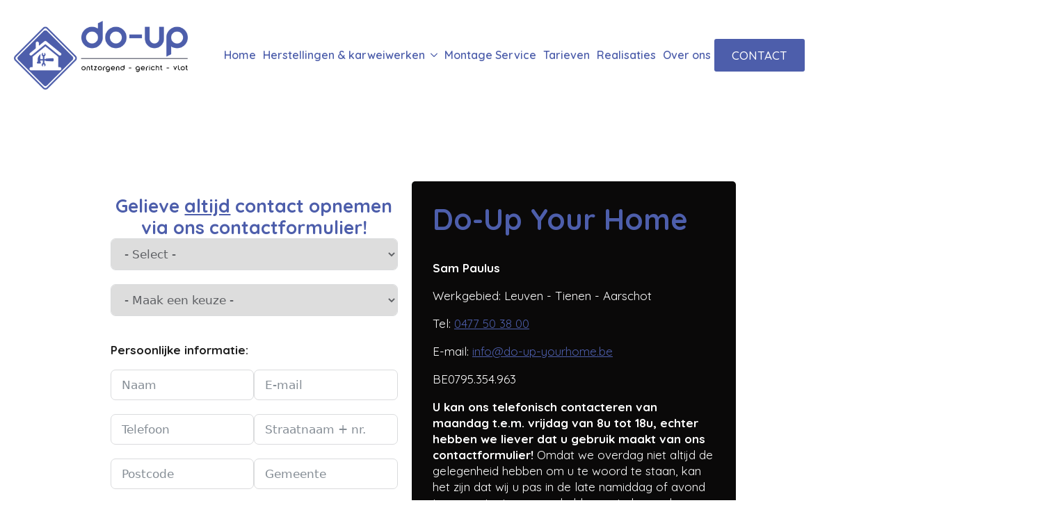

--- FILE ---
content_type: text/html; charset=UTF-8
request_url: https://do-up-yourhome.be/contact/
body_size: 11566
content:
<!doctype html>     <html lang="nl-BE">      <head>         <meta charset="UTF-8">         <meta name="viewport" content="width=device-width, initial-scale=1">                     <link rel='stylesheet' href='https://do-up-yourhome.be/wp-content/plugins/breakdance/plugin/themeless/normalize.min.css'>                 <meta name='robots' content='index, follow, max-image-preview:large, max-snippet:-1, max-video-preview:-1' /> 		<script>
			window.HTGA4 = {"debug":false,"cookie_notice_enabled":null,"cookie_notice_cookie_key":"htga4_","cookie_notice_duration_type":null,"cookie_notice_duration_value":null,"cookie_notice_overlay_enabled":null,"should_auto_consent":true,"one_year_seconds":31536000};
		</script> 		 	<!-- This site is optimized with the Yoast SEO plugin v26.7 - https://yoast.com/wordpress/plugins/seo/ --> 	<title>Contact - Do Up Your Home</title> 	<meta name="description" content="Uw sanitair, elektriciteit of verwarming herstellen? Onze klusjesdienst en montage service staat klaar. Ook voor dringende interventies!" /> 	<link rel="canonical" href="https://do-up-yourhome.be/contact/" /> 	<meta property="og:locale" content="nl_BE" /> 	<meta property="og:type" content="article" /> 	<meta property="og:title" content="Contact - Do Up Your Home" /> 	<meta property="og:description" content="Uw sanitair, elektriciteit of verwarming herstellen? Onze klusjesdienst en montage service staat klaar. Ook voor dringende interventies!" /> 	<meta property="og:url" content="https://do-up-yourhome.be/contact/" /> 	<meta property="og:site_name" content="Do Up Your Home" /> 	<meta property="article:modified_time" content="2023-03-02T12:42:32+00:00" /> 	<meta name="twitter:card" content="summary_large_image" /> 	<script type="application/ld+json" class="yoast-schema-graph">{"@context":"https://schema.org","@graph":[{"@type":"WebPage","@id":"https://do-up-yourhome.be/contact/","url":"https://do-up-yourhome.be/contact/","name":"Contact - Do Up Your Home","isPartOf":{"@id":"https://do-up-yourhome.be/#website"},"datePublished":"2023-01-14T08:01:39+00:00","dateModified":"2023-03-02T12:42:32+00:00","description":"Uw sanitair, elektriciteit of verwarming herstellen? Onze klusjesdienst en montage service staat klaar. Ook voor dringende interventies!","breadcrumb":{"@id":"https://do-up-yourhome.be/contact/#breadcrumb"},"inLanguage":"nl-BE","potentialAction":[{"@type":"ReadAction","target":["https://do-up-yourhome.be/contact/"]}]},{"@type":"BreadcrumbList","@id":"https://do-up-yourhome.be/contact/#breadcrumb","itemListElement":[{"@type":"ListItem","position":1,"name":"Home","item":"https://do-up-yourhome.be/"},{"@type":"ListItem","position":2,"name":"Contact"}]},{"@type":"WebSite","@id":"https://do-up-yourhome.be/#website","url":"https://do-up-yourhome.be/","name":"Do Up Your Home","description":"Kluswerken","publisher":{"@id":"https://do-up-yourhome.be/#organization"},"potentialAction":[{"@type":"SearchAction","target":{"@type":"EntryPoint","urlTemplate":"https://do-up-yourhome.be/?s={search_term_string}"},"query-input":{"@type":"PropertyValueSpecification","valueRequired":true,"valueName":"search_term_string"}}],"inLanguage":"nl-BE"},{"@type":"Organization","@id":"https://do-up-yourhome.be/#organization","name":"Do Up Your Home","url":"https://do-up-yourhome.be/","logo":{"@type":"ImageObject","inLanguage":"nl-BE","@id":"https://do-up-yourhome.be/#/schema/logo/image/","url":"https://do-up-yourhome.be/wp-content/uploads/2023/01/logo-blauw-boven.png","contentUrl":"https://do-up-yourhome.be/wp-content/uploads/2023/01/logo-blauw-boven.png","width":2437,"height":2585,"caption":"Do Up Your Home"},"image":{"@id":"https://do-up-yourhome.be/#/schema/logo/image/"}}]}</script> 	<!-- / Yoast SEO plugin. -->   <link rel='dns-prefetch' href='//www.google.com' /> <style id='wp-img-auto-sizes-contain-inline-css' type='text/css'> img:is([sizes=auto i],[sizes^="auto," i]){contain-intrinsic-size:3000px 1500px} /*# sourceURL=wp-img-auto-sizes-contain-inline-css */ </style> <link rel='stylesheet' id='fluent-form-styles-css' href='https://do-up-yourhome.be/wp-content/plugins/fluentform/assets/css/fluent-forms-public.css?ver=6.1.14' type='text/css' media='all' /> <link rel='stylesheet' id='fluentform-public-default-css' href='https://do-up-yourhome.be/wp-content/plugins/fluentform/assets/css/fluentform-public-default.css?ver=6.1.14' type='text/css' media='all' /> <script type="text/javascript" src="https://do-up-yourhome.be/wp-includes/js/jquery/jquery.min.js?ver=3.7.1" id="jquery-core-js"></script> <script type="text/javascript" src="https://do-up-yourhome.be/wp-includes/js/jquery/jquery-migrate.min.js?ver=3.4.1" id="jquery-migrate-js"></script> 		<!-- Global site tag (gtag.js) - added by HT Easy Ga4 --> 		<script>
			window.dataLayer = window.dataLayer || [];
			function gtag() { dataLayer.push(arguments); }

			// Default: deny all tracking
			gtag('consent', 'default', {
				'ad_storage': 'denied',
				'analytics_storage': 'denied',
				'ad_user_data': 'denied',
				'ad_personalization': 'denied'
			});

			// Load gtag script early; update permissions after consent
			(function() {
				const script = document.createElement('script');
				script.async = true;
				script.src = `https://www.googletagmanager.com/gtag/js?id=G-REHZCMVS37`;
				document.head.appendChild(script);
			})();

			gtag('js', new Date());
			gtag('config', 'G-REHZCMVS37');
		</script> 	<link rel="icon" href="https://do-up-yourhome.be/wp-content/uploads/2023/01/cropped-logo-blauw-boven-32x32.png" sizes="32x32" /> <link rel="icon" href="https://do-up-yourhome.be/wp-content/uploads/2023/01/cropped-logo-blauw-boven-192x192.png" sizes="192x192" /> <link rel="apple-touch-icon" href="https://do-up-yourhome.be/wp-content/uploads/2023/01/cropped-logo-blauw-boven-180x180.png" /> <meta name="msapplication-TileImage" content="https://do-up-yourhome.be/wp-content/uploads/2023/01/cropped-logo-blauw-boven-270x270.png" /> 		<style type="text/css" id="wp-custom-css"> 			.breakdance-image-object { 	object-fit: cover!important;  } .ff-custom_html { 	padding-bottom: 0px!important; 	margin-bottom: 0px!important; }		</style> 		<!-- [HEADER ASSETS] --> <link rel="stylesheet" href="https://do-up-yourhome.be/wp-content/plugins/breakdance/subplugins/breakdance-elements/dependencies-files/awesome-menu@1/awesome-menu.css?bd_ver=2.6.1" /> <link rel="stylesheet" href="https://fonts.googleapis.com/css2?family=Quicksand:ital,wght@0,100;0,200;0,300;0,400;0,500;0,600;0,700;0,800;0,900;1,100;1,200;1,300;1,400;1,500;1,600;1,700;1,800;1,900&display=swap" />  <link rel="stylesheet" href="https://do-up-yourhome.be/wp-content/uploads/breakdance/css/post-27-defaults.css?v=5495ef8c64837df210e581c9b3ab4c76" />  <link rel="stylesheet" href="https://do-up-yourhome.be/wp-content/uploads/breakdance/css/post-23-defaults.css?v=911740fce212c0e716ddf4cbe3de7d37" />  <link rel="stylesheet" href="https://do-up-yourhome.be/wp-content/uploads/breakdance/css/post-41-defaults.css?v=f3b9390d90001396c0c0274ec01ae53a" />  <link rel="stylesheet" href="https://do-up-yourhome.be/wp-content/uploads/breakdance/css/global-settings.css?v=e87cbf2c3a6f4e9e8b583735c13da9d7" />  <link rel="stylesheet" href="https://do-up-yourhome.be/wp-content/uploads/breakdance/css/post-27.css?v=35202ab1e7f4a18142d559ee6f21fcff" />  <link rel="stylesheet" href="https://do-up-yourhome.be/wp-content/uploads/breakdance/css/post-23.css?v=a1aa79711e5ae37f9758cec6b549a48b" />  <link rel="stylesheet" href="https://do-up-yourhome.be/wp-content/uploads/breakdance/css/post-41.css?v=2b693568d250162d8ad3c8bd2479bb55" /> <!-- [/EOF HEADER ASSETS] -->     </head>          <body class="wp-singular page-template-default page page-id-23 wp-theme-breakdance-zero breakdance">             <section class="bde-section-27-100 bde-section">       	    <div class="section-container"><div class="bde-columns-27-101 bde-columns"><div class="bde-column-27-102 bde-column">       	    <div class="bde-image-27-105 bde-image"> <figure class="breakdance-image breakdance-image--32"> 	<div class="breakdance-image-container"> 		<div class="breakdance-image-clip"><a class="breakdance-image-link breakdance-image-link--url" href="/" target="_self" rel="noopener" data-sub-html="" data-lg-size="-"><img class="breakdance-image-object" src="https://do-up-yourhome.be/wp-content/uploads/2023/01/logo-blauw-links.png" width="3321" height="1314" srcset="https://do-up-yourhome.be/wp-content/uploads/2023/01/logo-blauw-links.png 3321w, https://do-up-yourhome.be/wp-content/uploads/2023/01/logo-blauw-links-300x119.png 300w, https://do-up-yourhome.be/wp-content/uploads/2023/01/logo-blauw-links-1024x405.png 1024w, https://do-up-yourhome.be/wp-content/uploads/2023/01/logo-blauw-links-768x304.png 768w, https://do-up-yourhome.be/wp-content/uploads/2023/01/logo-blauw-links-1536x608.png 1536w, https://do-up-yourhome.be/wp-content/uploads/2023/01/logo-blauw-links-2048x810.png 2048w" sizes="(max-width: 3321px) 100vw, 3321px" alt="Contact" title="Contact"></a></div> 	</div></figure>  </div> </div><div class="bde-column-27-103 bde-column">       	    <div class="bde-wp-menu-27-116 bde-wp-menu">                       <nav class="breakdance-menu breakdance-menu--collapse">     <button class="breakdance-menu-toggle breakdance-menu-toggle--squeeze" type="button" aria-label="Open Menu" aria-expanded="false" aria-controls="menu-116">                   <span class="breakdance-menu-toggle-icon">             <span class="breakdance-menu-toggle-lines"></span>           </span>             </button>        <ul class="breakdance-menu-list" id="menu-116">                       <li id="menu-item-34" class="menu-item menu-item-type-post_type menu-item-object-page menu-item-home menu-item-34 breakdance-menu-item"><a href="https://do-up-yourhome.be/" class="breakdance-menu-link">Home</a></li> <li id="menu-item-36" class="menu-item menu-item-type-post_type menu-item-object-page menu-item-has-children menu-item-36 breakdance-menu-item breakdance-dropdown breakdance-dropdown--wp breakdance-dropdown--with-link"><div class="breakdance-dropdown-toggle"><a href="https://do-up-yourhome.be/herstellingen/" class="breakdance-menu-link" aria-expanded="false">Herstellingen &#038; karweiwerken</a><button class="breakdance-menu-link-arrow" type="button" aria-expanded="false" aria-label="Herstellingen &#038; karweiwerken Submenu"></button></div><div class="breakdance-dropdown-floater" aria-hidden="true">   <div class="breakdance-dropdown-body">     <div class="breakdance-dropdown-section"> <ul class="breakdance-dropdown-links"> 	<li id="menu-item-92" class="menu-item menu-item-type-custom menu-item-object-custom menu-item-92 breakdance-dropdown-item"><a href="/herstellingen/#elektriciteit" class="breakdance-dropdown-link"><span class="breakdance-dropdown-link__text">Elektriciteitswerken</span></a></li> 	<li id="menu-item-93" class="menu-item menu-item-type-custom menu-item-object-custom menu-item-93 breakdance-dropdown-item"><a href="/herstellingen/#loodgieterij" class="breakdance-dropdown-link"><span class="breakdance-dropdown-link__text">Loodgieterij</span></a></li> 	<li id="menu-item-94" class="menu-item menu-item-type-custom menu-item-object-custom menu-item-94 breakdance-dropdown-item"><a href="/herstellingen/#verwarming" class="breakdance-dropdown-link"><span class="breakdance-dropdown-link__text">Verwarming</span></a></li> 	<li id="menu-item-95" class="menu-item menu-item-type-custom menu-item-object-custom menu-item-95 breakdance-dropdown-item"><a href="/herstellingen/#kluswerken" class="breakdance-dropdown-link"><span class="breakdance-dropdown-link__text">Kluswerken</span></a></li> </ul>     </div>   </div> </div></li> <li id="menu-item-37" class="menu-item menu-item-type-post_type menu-item-object-page menu-item-37 breakdance-menu-item"><a href="https://do-up-yourhome.be/montage-service/" class="breakdance-menu-link">Montage Service</a></li> <li id="menu-item-39" class="menu-item menu-item-type-post_type menu-item-object-page menu-item-39 breakdance-menu-item"><a href="https://do-up-yourhome.be/tarieven/" class="breakdance-menu-link">Tarieven</a></li> <li id="menu-item-524" class="menu-item menu-item-type-post_type menu-item-object-page menu-item-524 breakdance-menu-item"><a href="https://do-up-yourhome.be/realisaties/" class="breakdance-menu-link">Realisaties</a></li> <li id="menu-item-38" class="menu-item menu-item-type-post_type menu-item-object-page menu-item-38 breakdance-menu-item"><a href="https://do-up-yourhome.be/over-ons/" class="breakdance-menu-link">Over ons</a></li>    </ul>   </nav>   </div> </div><div class="bde-column-27-104 bde-column">       	    <div class="bde-button-27-106 bde-button">                                                                                                                                                                      <a class="breakdance-link button-atom button-atom--primary bde-button__button" href="/contact/" target="_self" data-type="url"  >               <span class="button-atom__text">CONTACT</span>                                    </a>         </div> </div></div></div> </section><section class="bde-section-23-107 bde-section">       	    <div class="section-container"><div class="bde-columns-23-131 bde-columns"><div class="bde-column-23-132 bde-column">       	     </div><div class="bde-column-23-133 bde-column">       	    <div class="bde-rich-text-23-143 bde-rich-text breakdance-rich-text-styles"> <h4><strong>Gelieve <u>altijd</u> contact opnemen via ons contactformulier!</strong></h4> </div><div class="bde-shortcode-23-141 bde-shortcode"><div class='fluentform ff-default fluentform_wrapper_2 ffs_default_wrap'><form data-form_id="2" id="fluentform_2" class="frm-fluent-form fluent_form_2 ff-el-form-top ff_form_instance_2_1 ff-form-loading ff_has_v3_recptcha ffs_default" data-form_instance="ff_form_instance_2_1" method="POST" data-recptcha_key="6Lc1-3MrAAAAAM_FV-ls798V14l9jxdkHuphspYm" ><fieldset  style="border: none!important;margin: 0!important;padding: 0!important;background-color: transparent!important;box-shadow: none!important;outline: none!important; min-inline-size: 100%;">                     <legend class="ff_screen_reader_title" style="display: block; margin: 0!important;padding: 0!important;height: 0!important;text-indent: -999999px;width: 0!important;overflow:hidden;">Subscription Form</legend><input type='hidden' name='__fluent_form_embded_post_id' value='23' /><input type="hidden" id="_fluentform_2_fluentformnonce" name="_fluentform_2_fluentformnonce" value="52a436f2ae" /><input type="hidden" name="_wp_http_referer" value="/contact/" /><div class='ff-el-group  ff-custom_html has-conditions' tabindex='-1' data-name="custom_html-2_1" ><p><strong>Maak uw keuze:</strong></p></div><div data-name="ff_cn_id_1"  class='ff-t-container ff-column-container ff_columns_total_1'><div class='ff-t-cell ff-t-column-1' style='flex-basis: 100%;'><div class='ff-el-group ff-el-form-hide_label'><div class="ff-el-input--label ff-el-is-required asterisk-right"><label for='ff_2_dropdown' id='label_ff_2_dropdown' aria-label="Maak uw keuze">Maak uw keuze</label></div><div class='ff-el-input--content'><select name="dropdown" id="ff_2_dropdown" class="ff-el-form-control" data-name="dropdown" data-calc_value="0"  aria-invalid="false" aria-required="true" aria-labelledby="label_ff_2_dropdown"><option value="">- Select -</option><option value="Aanvraag interventie"  >Aanvraag interventie</option><option value="Aanvraag voor offerte / afspraak"  >Aanvraag voor offerte / afspraak</option><option value="Andere vraag"  >Andere vraag</option></select></div></div><div class='ff-el-group ff-el-form-hide_label'><div class="ff-el-input--label ff-el-is-required asterisk-right"><label for='ff_2_dropdown_1' id='label_ff_2_dropdown_1' aria-label="Interventie">Interventie</label></div><div class='ff-el-input--content'><select name="dropdown_1" id="ff_2_dropdown_1" class="ff-el-form-control" data-name="dropdown_1" data-calc_value="0"  aria-invalid="false" aria-required="true" aria-labelledby="label_ff_2_dropdown_1"><option value="">- Maak een keuze -</option><option value="Ik wil graag een klus laten uitvoeren "  >Ik wil graag een klus laten uitvoeren</option><option value="Ik heb een herstelling nodig, maar ik kan me nog behelpen"  >Ik heb een herstelling nodig, maar ik kan me nog behelpen</option><option value="Ik heb een herstelling nodig die zo spoedig mogelijk moet worden verholpen"  >Ik heb een herstelling nodig die zo spoedig mogelijk moet worden verholpen</option></select></div></div><div class='ff-el-group ff-el-form-hide_label has-conditions'><div class="ff-el-input--label ff-el-is-required asterisk-right"><label for='ff_2_dropdown_2' id='label_ff_2_dropdown_2' aria-label="Interventie">Interventie</label></div><div class='ff-el-input--content'><select name="dropdown_2" id="ff_2_dropdown_2" class="ff-el-form-control" data-name="dropdown_2" data-calc_value="0"  aria-invalid="false" aria-required="true" aria-labelledby="label_ff_2_dropdown_2"><option value="">- Maak een keuze -</option><option data-calc_value="0" data-custom-properties="0" value="Ik heb een waterlek"  >Ik heb een waterlek</option><option value="Ik heb een verstopping"  >Ik heb een verstopping</option><option value="Ik heb geen elektriciteit meer"  >Ik heb geen elektriciteit meer</option><option value="Ik heb geen verwarming meer"  >Ik heb geen verwarming meer</option><option value="Andere"  >Andere</option></select></div></div><div class='ff-el-group  ff-custom_html has-conditions' tabindex='-1' data-name="custom_html-2_2" ><p><a href="/tarieven/" target="_blank" rel="noopener">Ik begrijp dat deze interventies, omwille van hun urgent karakter, worden aangerekend aan een verhoogd tarief.</a></p></div></div></div><div class='ff-el-group  ff-custom_html' tabindex='-1' data-name="custom_html-2_3" ><p><strong>Persoonlijke informatie:</strong></p></div><div data-name="ff_cn_id_2"  class='ff-t-container ff-column-container ff_columns_total_2'><div class='ff-t-cell ff-t-column-1' style='flex-basis: 50%;'><div data-type="name-element" data-name="names_1" class="ff-field_container ff-name-field-wrapper" ><div class='ff-t-container'><div class='ff-t-cell'><div class='ff-el-group  ff-el-form-hide_label'><div class="ff-el-input--label ff-el-is-required asterisk-right"><label for='ff_2_names_1_first_name_' id='label_ff_2_names_1_first_name_' >Naam</label></div><div class='ff-el-input--content'><input type="text" name="names_1[first_name]" id="ff_2_names_1_first_name_" class="ff-el-form-control" placeholder="Naam" aria-invalid="false" aria-required=true></div></div></div></div></div></div><div class='ff-t-cell ff-t-column-2' style='flex-basis: 50%;'><div class='ff-el-group ff-el-form-hide_label'><div class="ff-el-input--label ff-el-is-required asterisk-right"><label for='ff_2_email' id='label_ff_2_email' aria-label="E-mail">E-mail</label></div><div class='ff-el-input--content'><input type="email" name="email" id="ff_2_email" class="ff-el-form-control" placeholder="E-mail" data-name="email"  aria-invalid="false" aria-required=true></div></div></div></div><div data-name="ff_cn_id_3"  class='ff-t-container ff-column-container ff_columns_total_2'><div class='ff-t-cell ff-t-column-1' style='flex-basis: 50%;'><div class='ff-el-group ff-el-form-hide_label'><div class="ff-el-input--label ff-el-is-required asterisk-right"><label for='ff_2_input_text_1' id='label_ff_2_input_text_1' aria-label="Telefoon">Telefoon</label></div><div class='ff-el-input--content'><input type="text" name="input_text_1" class="ff-el-form-control" placeholder="Telefoon" data-name="input_text_1" id="ff_2_input_text_1"  aria-invalid="false" aria-required=true></div></div></div><div class='ff-t-cell ff-t-column-2' style='flex-basis: 50%;'><div class='ff-el-group ff-el-form-hide_label'><div class="ff-el-input--label ff-el-is-required asterisk-right"><label for='ff_2_input_text' id='label_ff_2_input_text' aria-label="Straatnaam + nr.">Straatnaam + nr.</label></div><div class='ff-el-input--content'><input type="text" name="input_text" class="ff-el-form-control" placeholder="Straatnaam + nr." data-name="input_text" id="ff_2_input_text"  aria-invalid="false" aria-required=true></div></div></div></div><div data-name="ff_cn_id_4"  class='ff-t-container ff-column-container ff_columns_total_2'><div class='ff-t-cell ff-t-column-1' style='flex-basis: 50%;'><div class='ff-el-group ff-el-form-hide_label'><div class="ff-el-input--label ff-el-is-required asterisk-right"><label for='ff_2_input_text_2' id='label_ff_2_input_text_2' aria-label="Postcode">Postcode</label></div><div class='ff-el-input--content'><input type="text" name="input_text_2" class="ff-el-form-control" placeholder="Postcode" data-name="input_text_2" id="ff_2_input_text_2"  aria-invalid="false" aria-required=true></div></div></div><div class='ff-t-cell ff-t-column-2' style='flex-basis: 50%;'><div class='ff-el-group ff-el-form-hide_label'><div class="ff-el-input--label ff-el-is-required asterisk-right"><label for='ff_2_input_text_3' id='label_ff_2_input_text_3' aria-label="Gemeente">Gemeente</label></div><div class='ff-el-input--content'><input type="text" name="input_text_3" class="ff-el-form-control" placeholder="Gemeente" data-name="input_text_3" id="ff_2_input_text_3"  aria-invalid="false" aria-required=true></div></div></div></div><div class='ff-el-group  ff-custom_html' tabindex='-1' data-name="custom_html-2_4" ><p><strong>Beschrijf uw aanvraag:</strong></p></div><div class='ff-el-group ff-el-form-hide_label'><div class="ff-el-input--label ff-el-is-required asterisk-right"><label for='ff_2_description' id='label_ff_2_description' aria-label="Textarea">Textarea</label></div><div class='ff-el-input--content'><textarea aria-required="true" aria-labelledby="label_ff_2_description" name="description" id="ff_2_description" class="ff-el-form-control" placeholder="Type hier uw bericht" rows="3" cols="2" data-name="description" ></textarea></div></div><div class='ff-el-group  ff-custom_html has-conditions' tabindex='-1' data-name="custom_html-2_5" ><p><strong>Stel enkele data en tijdstippen voor:</strong></p></div><div class='ff-el-group ff-el-form-hide_label'><div class="ff-el-input--label ff-el-is-required asterisk-right"><label for='ff_2_description_1' id='label_ff_2_description_1' aria-label="Textarea tijdstip">Textarea tijdstip</label></div><div class='ff-el-input--content'><textarea aria-required="true" aria-labelledby="label_ff_2_description_1" name="description_1" id="ff_2_description_1" class="ff-el-form-control" placeholder="Als u een afspraak wilt, stel dan enkele datums en tijdstippen voor. Als u geen afspraak wilt maken, vul hier dan &quot;niet van toepassing &quot; in. Alvast bedankt!" rows="3" cols="2" data-name="description_1" ></textarea></div></div><div class='ff-el-group ff-text-left ff_submit_btn_wrapper'><button type="submit" class="ff-btn ff-btn-submit ff-btn-md ff_btn_style"  aria-label="Verzenden">Verzenden</button></div></fieldset></form><div id='fluentform_2_errors' class='ff-errors-in-stack ff_form_instance_2_1 ff-form-loading_errors ff_form_instance_2_1_errors'></div></div>            <script type="text/javascript">
                window.fluent_form_ff_form_instance_2_1 = {"id":"2","settings":{"layout":{"labelPlacement":"top","helpMessagePlacement":"with_label","errorMessagePlacement":"inline","asteriskPlacement":"asterisk-right"},"restrictions":{"denyEmptySubmission":{"enabled":false}}},"form_instance":"ff_form_instance_2_1","form_id_selector":"fluentform_2","rules":{"dropdown":{"required":{"value":true,"message":"This field is required","global":false,"global_message":"This field is required"}},"dropdown_1":{"required":{"value":true,"message":"This field is required","global":false,"global_message":"This field is required"}},"dropdown_2":{"required":{"value":true,"message":"This field is required","global":false,"global_message":"This field is required"}},"names_1[first_name]":{"required":{"value":true,"message":"This field is required","global":false,"global_message":"This field is required"}},"names_1[middle_name]":{"required":{"value":false,"message":"This field is required","global":false,"global_message":"This field is required"}},"names_1[last_name]":{"required":{"value":false,"message":"This field is required","global":false,"global_message":"This field is required"}},"email":{"required":{"value":true,"message":"This field is required","global":false,"global_message":"This field is required"},"email":{"value":true,"message":"This field must contain a valid email","global":false,"global_message":"This field must contain a valid email"}},"input_text_1":{"required":{"value":true,"message":"This field is required","global":false,"global_message":"This field is required"}},"input_text":{"required":{"value":true,"message":"This field is required","global":false,"global_message":"This field is required"}},"input_text_2":{"required":{"value":true,"message":"This field is required","global":false,"global_message":"This field is required"}},"input_text_3":{"required":{"value":true,"message":"This field is required","global":false,"global_message":"This field is required"}},"description":{"required":{"value":true,"message":"This field is required","global":false,"global_message":"This field is required"}},"description_1":{"required":{"value":true,"message":"This field is required","global":false,"global_message":"This field is required"}},"g-recaptcha-response":[]},"debounce_time":300,"conditionals":{"custom_html-2_1":{"type":"any","status":true,"conditions":[{"field":"dropdown_1","value":"Ik heb een herstelling nodig die zo spoedig mogelijk moet worden verholpen","operator":"="}],"condition_groups":[{"rules":[{"field":"","value":"","operator":""}],"title":"","isEditingTitle":false,"isPreviewOpen":false,"isGroupOpen":true}]},"dropdown_2":{"type":"any","status":true,"conditions":[{"field":"dropdown_1","value":"Ik heb een herstelling nodig die zo spoedig mogelijk moet worden verholpen","operator":"="}],"condition_groups":[{"rules":[{"field":"","value":"","operator":""}],"title":"","isEditingTitle":false,"isPreviewOpen":false,"isGroupOpen":true}]},"custom_html-2_2":{"type":"any","status":true,"conditions":[{"field":"dropdown_1","value":"Ik heb een herstelling nodig die zo spoedig mogelijk moet worden verholpen","operator":"="}]},"custom_html-2_5":{"type":"any","status":true,"conditions":[{"field":"dropdown_1","value":"Ik heb een herstelling nodig die zo spoedig mogelijk moet worden verholpen","operator":"="}],"condition_groups":[{"rules":[{"field":"","value":"","operator":""}],"title":"","isEditingTitle":false,"isPreviewOpen":false,"isGroupOpen":true}]}}};
                            </script>             </div> </div><div class="bde-column-23-134 bde-column">       	    <div class="bde-rich-text-23-119 bde-rich-text breakdance-rich-text-styles"> <h2>Do-Up Your Home</h2><p><strong>Sam Paulus</strong></p><p>Werkgebied: Leuven - Tienen - Aarschot</p><p>Tel:&nbsp;<a target="_self" href="tel:0477503800">0477 50 38 00</a></p><p>E-mail: <a target="_self" href="mailto:info@do-up-yourhome.be">info@do-up-yourhome.be</a></p><p>BE0795.354.963</p><p><strong>U kan ons telefonisch contacteren van maandag t.e.m. vrijdag van 8u tot 18u, echter hebben we liever dat u gebruik maakt van ons contactformulier! </strong>Omdat we overdag niet altijd de gelegenheid hebben om u te woord te staan, kan het zijn dat wij u pas in de late namiddag of avond terug contacteren om de klussen te bespreken en eventueel een afspraak vast te leggen.</p><h3>Noodgevallen</h3><p><strong>Noodgevallen kunnen enkel gemeld worden via invulformulier op website. </strong>Apart tarief is daar van toepassing. <strong>Interventies van na 18u of tijdens het weekend of feestdagen</strong> worden verrekend aan <strong>dubbel tarief</strong>. </p><p><strong>Berichten</strong> <strong>worden gelezen elke dag vanaf 6u tot 22u. </strong></p><h3>Reactietijd</h3><p><strong>Dringende interventies (gelieve altijd te melden via contactformulier): we nemen zo snel mogelijk contact op.</strong></p><p><strong>Overige aanvragen:</strong> we doen ons best om <strong>binnen 24u tot 48u </strong>te reageren op uw aanvraag</p> </div> </div><div class="bde-column-23-135 bde-column">       	     </div></div><div class="bde-columns-23-157 bde-columns"><div class="bde-column-23-158 bde-column">       	     </div><div class="bde-column-23-159 bde-column">       	    <div class="bde-text-23-161 bde-text"> <iframe src="https://www.google.com/maps/embed?pb=!1m18!1m12!1m3!1d502611.7917431709!2d4.649750683360857!3d51.04998317557228!2m3!1f0!2f0!3f0!3m2!1i1024!2i768!4f13.1!3m3!1m2!1s0x29af848126f11ea9%3A0x3b15bfa8c72802ff!2sDo%20Up%20Your%20Home!5e0!3m2!1snl!2sbe!4v1677760454331!5m2!1snl!2sbe" width="1440" height="450" style="border:0;" allowfullscreen="" loading="lazy" referrerpolicy="no-referrer-when-downgrade"></iframe> </div> </div><div class="bde-column-23-160 bde-column">       	     </div></div></div> </section><section class="bde-section-41-124 bde-section">       	    <div class="section-container"><div class="bde-columns-41-127 bde-columns"><div class="bde-column-41-128 bde-column">       	     </div><div class="bde-column-41-129 bde-column">       	    <div class="bde-text-41-125 bde-text"> Vraag nu gratis en vrijblijvend uw prijs offerte aan bij Klusjesdienst Do-Up Your Home. Of het nu gaat om een kleine klus of een groot project, wij bieden u een heldere prijsopgave, zodat u precies weet waar u aan toe bent. </div><div class="bde-button-41-126 bde-button">                                                                                                                                                                      <a class="breakdance-link button-atom button-atom--primary bde-button__button" href="/contact/" target="_self" data-type="url"  >               <span class="button-atom__text">Vraag uw offerte  aan</span>                                    </a>         </div> </div><div class="bde-column-41-130 bde-column">       	     </div></div></div> </section><section class="bde-section-41-113 bde-section">       	    <div class="section-container"><div class="bde-columns-41-131 bde-columns"><div class="bde-column-41-132 bde-column">       	    <div class="bde-image-41-134 bde-image"> <figure class="breakdance-image breakdance-image--73"> 	<div class="breakdance-image-container"> 		<div class="breakdance-image-clip"><a class="breakdance-image-link breakdance-image-link--url" href="/" target="_self" rel="noopener" data-sub-html="" data-lg-size="-"><img class="breakdance-image-object" src="https://do-up-yourhome.be/wp-content/uploads/2023/01/logo-wit-boven.png" width="3234" height="2993" srcset="https://do-up-yourhome.be/wp-content/uploads/2023/01/logo-wit-boven.png 3234w, https://do-up-yourhome.be/wp-content/uploads/2023/01/logo-wit-boven-300x278.png 300w, https://do-up-yourhome.be/wp-content/uploads/2023/01/logo-wit-boven-1024x948.png 1024w, https://do-up-yourhome.be/wp-content/uploads/2023/01/logo-wit-boven-768x711.png 768w, https://do-up-yourhome.be/wp-content/uploads/2023/01/logo-wit-boven-1536x1422.png 1536w, https://do-up-yourhome.be/wp-content/uploads/2023/01/logo-wit-boven-2048x1895.png 2048w" sizes="(max-width: 3234px) 100vw, 3234px" alt="Contact" title="Contact"></a></div> 	</div></figure>  </div> </div><div class="bde-column-41-133 bde-column">       	    <div class="bde-rich-text-41-116 bde-rich-text breakdance-rich-text-styles"> <p><strong>Klusjesman regio Leuven - Tienen - Aarschot</strong></p><p>Sam Paulus • Tel:&nbsp;<a target="_self" href="tel:0477503800">0477 50 38 00</a> • BE0795.354.963</p> </div><div class="bde-rich-text-41-135 bde-rich-text breakdance-rich-text-styles"> <p>Copright 2023 © SAPA bv • <a target="_self" href="/privacy-en-cookiebeleid/">Privacy &amp; cookiebeleid</a> • <a target="_self" href="/algemene-voorwaarden/">Algemene voorwaarden</a> • <a target="_self" href="/sitemap/">Sitemap</a> • <a target="_blank" href="https://regiowebsites.be">RegioWebsites.be</a></p> </div> </div></div></div> </section>        <script type="speculationrules">
{"prefetch":[{"source":"document","where":{"and":[{"href_matches":"/*"},{"not":{"href_matches":["/wp-*.php","/wp-admin/*","/wp-content/uploads/*","/wp-content/*","/wp-content/plugins/*","/wp-content/plugins/breakdance/plugin/themeless/themes/breakdance-zero/*","/*\\?(.+)"]}},{"not":{"selector_matches":"a[rel~=\"nofollow\"]"}},{"not":{"selector_matches":".no-prefetch, .no-prefetch a"}}]},"eagerness":"conservative"}]}
</script> 		<script>
			const DEBUG = window.HTGA4 && window.HTGA4.debug;
			
			window.htga4_update_consent = function(consent) {
				gtag('consent', 'update', {
					'ad_storage': consent === 'yes' ? 'granted' : 'denied',
					'analytics_storage': consent === 'yes' ? 'granted' : 'denied',
					'ad_user_data': consent === 'yes' ? 'granted' : 'denied',
					'ad_personalization': consent === 'yes' ? 'granted' : 'denied'
				});
				
				// Dispatch custom event for consent changes
				if (consent === 'yes') {
					window.dispatchEvent(new CustomEvent('htga4_consent_granted'));
				}
			};

			// Helper function to get cookie value
			function getCookie(name) {
				const value = `; ${document.cookie}`;
				const parts = value.split(`; ${name}=`);
				if (parts.length === 2) return parts.pop().split(';').shift();
				return null;
			}

			function log(...args) {
				if (DEBUG) console.log(...args);
			}

			function initConsentFlow() {
				log("Starting consent flow");

				// Check if HTGA4 config is available
				if (typeof window.HTGA4 === 'undefined') {
					log("HTGA4 config not available");
					return;
				}

				// If user should get automatic consent (notice disabled or non-EU user with EU-only setting)
				if (window.HTGA4.should_auto_consent) {
					log("Auto consent granted → always track");
					if (typeof window.htga4_update_consent === 'function') {
						window.htga4_update_consent('yes');
					}
					return;
				}

				// Check if user has already given consent
				const storedConsent = getCookie(window.HTGA4.cookie_notice_cookie_key);
				if (storedConsent === 'yes' || storedConsent === 'no') {
					log("Using stored consent:", storedConsent);
					if (typeof window.htga4_update_consent === 'function') {
						window.htga4_update_consent(storedConsent);
					}
				} else {
					log("No stored consent found");
					// Cookie notice will handle showing the consent request
					// PHP side determines if notice should be shown based on region/settings
				}
			}

			initConsentFlow();
		</script> 		<style>                     .grecaptcha-badge {                         visibility: hidden;                     }                 </style><style>form.fluent_form_2 .ff-btn-submit:not(.ff_btn_no_style) { background-color: #409EFF; color: #ffffff; }</style><style id='global-styles-inline-css' type='text/css'> :root{--wp--preset--aspect-ratio--square: 1;--wp--preset--aspect-ratio--4-3: 4/3;--wp--preset--aspect-ratio--3-4: 3/4;--wp--preset--aspect-ratio--3-2: 3/2;--wp--preset--aspect-ratio--2-3: 2/3;--wp--preset--aspect-ratio--16-9: 16/9;--wp--preset--aspect-ratio--9-16: 9/16;--wp--preset--color--black: #000000;--wp--preset--color--cyan-bluish-gray: #abb8c3;--wp--preset--color--white: #ffffff;--wp--preset--color--pale-pink: #f78da7;--wp--preset--color--vivid-red: #cf2e2e;--wp--preset--color--luminous-vivid-orange: #ff6900;--wp--preset--color--luminous-vivid-amber: #fcb900;--wp--preset--color--light-green-cyan: #7bdcb5;--wp--preset--color--vivid-green-cyan: #00d084;--wp--preset--color--pale-cyan-blue: #8ed1fc;--wp--preset--color--vivid-cyan-blue: #0693e3;--wp--preset--color--vivid-purple: #9b51e0;--wp--preset--gradient--vivid-cyan-blue-to-vivid-purple: linear-gradient(135deg,rgb(6,147,227) 0%,rgb(155,81,224) 100%);--wp--preset--gradient--light-green-cyan-to-vivid-green-cyan: linear-gradient(135deg,rgb(122,220,180) 0%,rgb(0,208,130) 100%);--wp--preset--gradient--luminous-vivid-amber-to-luminous-vivid-orange: linear-gradient(135deg,rgb(252,185,0) 0%,rgb(255,105,0) 100%);--wp--preset--gradient--luminous-vivid-orange-to-vivid-red: linear-gradient(135deg,rgb(255,105,0) 0%,rgb(207,46,46) 100%);--wp--preset--gradient--very-light-gray-to-cyan-bluish-gray: linear-gradient(135deg,rgb(238,238,238) 0%,rgb(169,184,195) 100%);--wp--preset--gradient--cool-to-warm-spectrum: linear-gradient(135deg,rgb(74,234,220) 0%,rgb(151,120,209) 20%,rgb(207,42,186) 40%,rgb(238,44,130) 60%,rgb(251,105,98) 80%,rgb(254,248,76) 100%);--wp--preset--gradient--blush-light-purple: linear-gradient(135deg,rgb(255,206,236) 0%,rgb(152,150,240) 100%);--wp--preset--gradient--blush-bordeaux: linear-gradient(135deg,rgb(254,205,165) 0%,rgb(254,45,45) 50%,rgb(107,0,62) 100%);--wp--preset--gradient--luminous-dusk: linear-gradient(135deg,rgb(255,203,112) 0%,rgb(199,81,192) 50%,rgb(65,88,208) 100%);--wp--preset--gradient--pale-ocean: linear-gradient(135deg,rgb(255,245,203) 0%,rgb(182,227,212) 50%,rgb(51,167,181) 100%);--wp--preset--gradient--electric-grass: linear-gradient(135deg,rgb(202,248,128) 0%,rgb(113,206,126) 100%);--wp--preset--gradient--midnight: linear-gradient(135deg,rgb(2,3,129) 0%,rgb(40,116,252) 100%);--wp--preset--font-size--small: 13px;--wp--preset--font-size--medium: 20px;--wp--preset--font-size--large: 36px;--wp--preset--font-size--x-large: 42px;--wp--preset--spacing--20: 0.44rem;--wp--preset--spacing--30: 0.67rem;--wp--preset--spacing--40: 1rem;--wp--preset--spacing--50: 1.5rem;--wp--preset--spacing--60: 2.25rem;--wp--preset--spacing--70: 3.38rem;--wp--preset--spacing--80: 5.06rem;--wp--preset--shadow--natural: 6px 6px 9px rgba(0, 0, 0, 0.2);--wp--preset--shadow--deep: 12px 12px 50px rgba(0, 0, 0, 0.4);--wp--preset--shadow--sharp: 6px 6px 0px rgba(0, 0, 0, 0.2);--wp--preset--shadow--outlined: 6px 6px 0px -3px rgb(255, 255, 255), 6px 6px rgb(0, 0, 0);--wp--preset--shadow--crisp: 6px 6px 0px rgb(0, 0, 0);}:where(.is-layout-flex){gap: 0.5em;}:where(.is-layout-grid){gap: 0.5em;}body .is-layout-flex{display: flex;}.is-layout-flex{flex-wrap: wrap;align-items: center;}.is-layout-flex > :is(*, div){margin: 0;}body .is-layout-grid{display: grid;}.is-layout-grid > :is(*, div){margin: 0;}:where(.wp-block-columns.is-layout-flex){gap: 2em;}:where(.wp-block-columns.is-layout-grid){gap: 2em;}:where(.wp-block-post-template.is-layout-flex){gap: 1.25em;}:where(.wp-block-post-template.is-layout-grid){gap: 1.25em;}.has-black-color{color: var(--wp--preset--color--black) !important;}.has-cyan-bluish-gray-color{color: var(--wp--preset--color--cyan-bluish-gray) !important;}.has-white-color{color: var(--wp--preset--color--white) !important;}.has-pale-pink-color{color: var(--wp--preset--color--pale-pink) !important;}.has-vivid-red-color{color: var(--wp--preset--color--vivid-red) !important;}.has-luminous-vivid-orange-color{color: var(--wp--preset--color--luminous-vivid-orange) !important;}.has-luminous-vivid-amber-color{color: var(--wp--preset--color--luminous-vivid-amber) !important;}.has-light-green-cyan-color{color: var(--wp--preset--color--light-green-cyan) !important;}.has-vivid-green-cyan-color{color: var(--wp--preset--color--vivid-green-cyan) !important;}.has-pale-cyan-blue-color{color: var(--wp--preset--color--pale-cyan-blue) !important;}.has-vivid-cyan-blue-color{color: var(--wp--preset--color--vivid-cyan-blue) !important;}.has-vivid-purple-color{color: var(--wp--preset--color--vivid-purple) !important;}.has-black-background-color{background-color: var(--wp--preset--color--black) !important;}.has-cyan-bluish-gray-background-color{background-color: var(--wp--preset--color--cyan-bluish-gray) !important;}.has-white-background-color{background-color: var(--wp--preset--color--white) !important;}.has-pale-pink-background-color{background-color: var(--wp--preset--color--pale-pink) !important;}.has-vivid-red-background-color{background-color: var(--wp--preset--color--vivid-red) !important;}.has-luminous-vivid-orange-background-color{background-color: var(--wp--preset--color--luminous-vivid-orange) !important;}.has-luminous-vivid-amber-background-color{background-color: var(--wp--preset--color--luminous-vivid-amber) !important;}.has-light-green-cyan-background-color{background-color: var(--wp--preset--color--light-green-cyan) !important;}.has-vivid-green-cyan-background-color{background-color: var(--wp--preset--color--vivid-green-cyan) !important;}.has-pale-cyan-blue-background-color{background-color: var(--wp--preset--color--pale-cyan-blue) !important;}.has-vivid-cyan-blue-background-color{background-color: var(--wp--preset--color--vivid-cyan-blue) !important;}.has-vivid-purple-background-color{background-color: var(--wp--preset--color--vivid-purple) !important;}.has-black-border-color{border-color: var(--wp--preset--color--black) !important;}.has-cyan-bluish-gray-border-color{border-color: var(--wp--preset--color--cyan-bluish-gray) !important;}.has-white-border-color{border-color: var(--wp--preset--color--white) !important;}.has-pale-pink-border-color{border-color: var(--wp--preset--color--pale-pink) !important;}.has-vivid-red-border-color{border-color: var(--wp--preset--color--vivid-red) !important;}.has-luminous-vivid-orange-border-color{border-color: var(--wp--preset--color--luminous-vivid-orange) !important;}.has-luminous-vivid-amber-border-color{border-color: var(--wp--preset--color--luminous-vivid-amber) !important;}.has-light-green-cyan-border-color{border-color: var(--wp--preset--color--light-green-cyan) !important;}.has-vivid-green-cyan-border-color{border-color: var(--wp--preset--color--vivid-green-cyan) !important;}.has-pale-cyan-blue-border-color{border-color: var(--wp--preset--color--pale-cyan-blue) !important;}.has-vivid-cyan-blue-border-color{border-color: var(--wp--preset--color--vivid-cyan-blue) !important;}.has-vivid-purple-border-color{border-color: var(--wp--preset--color--vivid-purple) !important;}.has-vivid-cyan-blue-to-vivid-purple-gradient-background{background: var(--wp--preset--gradient--vivid-cyan-blue-to-vivid-purple) !important;}.has-light-green-cyan-to-vivid-green-cyan-gradient-background{background: var(--wp--preset--gradient--light-green-cyan-to-vivid-green-cyan) !important;}.has-luminous-vivid-amber-to-luminous-vivid-orange-gradient-background{background: var(--wp--preset--gradient--luminous-vivid-amber-to-luminous-vivid-orange) !important;}.has-luminous-vivid-orange-to-vivid-red-gradient-background{background: var(--wp--preset--gradient--luminous-vivid-orange-to-vivid-red) !important;}.has-very-light-gray-to-cyan-bluish-gray-gradient-background{background: var(--wp--preset--gradient--very-light-gray-to-cyan-bluish-gray) !important;}.has-cool-to-warm-spectrum-gradient-background{background: var(--wp--preset--gradient--cool-to-warm-spectrum) !important;}.has-blush-light-purple-gradient-background{background: var(--wp--preset--gradient--blush-light-purple) !important;}.has-blush-bordeaux-gradient-background{background: var(--wp--preset--gradient--blush-bordeaux) !important;}.has-luminous-dusk-gradient-background{background: var(--wp--preset--gradient--luminous-dusk) !important;}.has-pale-ocean-gradient-background{background: var(--wp--preset--gradient--pale-ocean) !important;}.has-electric-grass-gradient-background{background: var(--wp--preset--gradient--electric-grass) !important;}.has-midnight-gradient-background{background: var(--wp--preset--gradient--midnight) !important;}.has-small-font-size{font-size: var(--wp--preset--font-size--small) !important;}.has-medium-font-size{font-size: var(--wp--preset--font-size--medium) !important;}.has-large-font-size{font-size: var(--wp--preset--font-size--large) !important;}.has-x-large-font-size{font-size: var(--wp--preset--font-size--x-large) !important;} /*# sourceURL=global-styles-inline-css */ </style> <script type="text/javascript" src="https://www.google.com/recaptcha/api.js?render=6Lc1-3MrAAAAAM_FV-ls798V14l9jxdkHuphspYm&amp;ver=6.1.14" id="google-recaptcha-js"></script> <script type="text/javascript" src="https://do-up-yourhome.be/wp-content/plugins/fluentform/assets/js/fluentform-advanced.js?ver=6.1.14" id="fluentform-advanced-js"></script> <script type="text/javascript" id="fluent-form-submission-js-extra">
/* <![CDATA[ */
var fluentFormVars = {"ajaxUrl":"https://do-up-yourhome.be/wp-admin/admin-ajax.php","forms":[],"step_text":"Step %activeStep% of %totalStep% - %stepTitle%","is_rtl":"","date_i18n":{"previousMonth":"Previous Month","nextMonth":"Next Month","months":{"shorthand":["Jan","Feb","Mar","Apr","May","Jun","Jul","Aug","Sep","Oct","Nov","Dec"],"longhand":["January","February","March","April","May","June","July","August","September","October","November","December"]},"weekdays":{"longhand":["Sunday","Monday","Tuesday","Wednesday","Thursday","Friday","Saturday"],"shorthand":["Sun","Mon","Tue","Wed","Thu","Fri","Sat"]},"daysInMonth":[31,28,31,30,31,30,31,31,30,31,30,31],"rangeSeparator":" to ","weekAbbreviation":"Wk","scrollTitle":"Scroll to increment","toggleTitle":"Click to toggle","amPM":["AM","PM"],"yearAriaLabel":"Year","firstDayOfWeek":1},"pro_version":"6.1.13","fluentform_version":"6.1.14","force_init":"","stepAnimationDuration":"350","upload_completed_txt":"100% Completed","upload_start_txt":"0% Completed","uploading_txt":"Uploading","choice_js_vars":{"noResultsText":"No results found","loadingText":"Loading...","noChoicesText":"No choices to choose from","itemSelectText":"Press to select","maxItemTextSingular":"Only %%maxItemCount%% option can be added","maxItemTextPlural":"Only %%maxItemCount%% options can be added"},"input_mask_vars":{"clearIfNotMatch":false},"nonce":"6bc95d4db7","form_id":"2","step_change_focus":"1","has_cleantalk":"","pro_payment_script_compatible":"1"};
var fluentform_submission_messages_2 = {"file_upload_in_progress":"File upload in progress. Please wait...","javascript_handler_failed":"Javascript handler could not be loaded. Form submission has been failed. Reload the page and try again"};
var fluentform_payment_messages_2 = {"stock_out_message":"This Item is Stock Out","item_label":"Item","price_label":"Price","qty_label":"Qty","line_total_label":"Line Total","sub_total_label":"Sub Total","discount_label":"Discount","total_label":"Total","signup_fee_label":"Signup Fee","trial_label":"Trial","processing_text":"Processing...","confirming_text":"Confirming..."};
var fluentform_save_progress_messages_2 = {"copy_button":"Copy","email_button":"Email","email_placeholder":"Your Email Here","copy_success":"Copied"};
var fluentform_address_messages_2 = {"please_wait":"Please wait ...","location_not_determined":"Could not determine address from location.","address_fetch_failed":"Failed to fetch address from coordinates.","geolocation_failed":"Geolocation failed or was denied.","geolocation_not_supported":"Geolocation is not supported by this browser."};
var fluentform_gateway_messages_2 = {"request_failed":"Request failed. Please try again","payment_failed":"Payment process failed!","no_method_found":"No method found","processing_text":"Processing..."};
var fluentform_submission_messages_global = {"javascript_handler_failed":"Javascript handler could not be loaded. Form submission has been failed. Reload the page and try again"};
var fluentform_address_messages_global = {"please_wait":"Please wait ...","location_not_determined":"Could not determine address from location.","address_fetch_failed":"Failed to fetch address from coordinates.","geolocation_failed":"Geolocation failed or was denied.","geolocation_not_supported":"Geolocation is not supported by this browser."};
//# sourceURL=fluent-form-submission-js-extra
/* ]]> */
</script> <script type="text/javascript" src="https://do-up-yourhome.be/wp-content/plugins/fluentform/assets/js/form-submission.js?ver=6.1.14" id="fluent-form-submission-js"></script> <script src='https://do-up-yourhome.be/wp-content/plugins/breakdance/plugin/global-scripts/breakdance-utils.js?bd_ver=2.6.1' defer></script> <script src='https://do-up-yourhome.be/wp-content/plugins/breakdance/subplugins/breakdance-elements/dependencies-files/awesome-menu@1/awesome-menu.js?bd_ver=2.6.1' defer></script> <script>document.addEventListener('DOMContentLoaded', function(){     if (!window.BreakdanceFrontend) {
        window.BreakdanceFrontend = {}
    }

    window.BreakdanceFrontend.data = {"homeUrl":"https:\/\/do-up-yourhome.be","ajaxUrl":"https:\/\/do-up-yourhome.be\/wp-admin\/admin-ajax.php","elementsPluginUrl":"https:\/\/do-up-yourhome.be\/wp-content\/plugins\/breakdance\/subplugins\/breakdance-elements\/","BASE_BREAKPOINT_ID":"breakpoint_base","breakpoints":[{"id":"breakpoint_base","label":"Desktop","defaultPreviewWidth":"100%"},{"id":"breakpoint_tablet_landscape","label":"Tablet Landscape","defaultPreviewWidth":1024,"maxWidth":1119},{"id":"breakpoint_tablet_portrait","label":"Tablet Portrait","defaultPreviewWidth":768,"maxWidth":1023},{"id":"breakpoint_phone_landscape","label":"Phone Landscape","defaultPreviewWidth":480,"maxWidth":767},{"id":"breakpoint_phone_portrait","label":"Phone Portrait","defaultPreviewWidth":400,"maxWidth":479}],"subscriptionMode":"pro"} }) </script> <script>document.addEventListener('DOMContentLoaded', function(){ 
new AwesomeMenu(".breakdance .bde-wp-menu-27-116 .breakdance-menu", {
  dropdown: {
    openOnClick: false,
    mode: {
      desktop: 'dropdown'
    },
    placement: 'left',
    width: null,
    animation: 'fade'
  },
  link: {
    effect: 'underline',
    effectDirection: 'center',
  },
  mobile: {
    breakpoint: 'breakpoint_phone_landscape',
    mode: 'default',
    offcanvasPosition: 'left',
    offset: null,
    followLinks: true
  }
});
 }) </script>     </body>      </html>

--- FILE ---
content_type: text/html; charset=utf-8
request_url: https://www.google.com/recaptcha/api2/anchor?ar=1&k=6Lc1-3MrAAAAAM_FV-ls798V14l9jxdkHuphspYm&co=aHR0cHM6Ly9kby11cC15b3VyaG9tZS5iZTo0NDM.&hl=en&v=PoyoqOPhxBO7pBk68S4YbpHZ&size=invisible&anchor-ms=20000&execute-ms=30000&cb=spqau26o9aic
body_size: 48681
content:
<!DOCTYPE HTML><html dir="ltr" lang="en"><head><meta http-equiv="Content-Type" content="text/html; charset=UTF-8">
<meta http-equiv="X-UA-Compatible" content="IE=edge">
<title>reCAPTCHA</title>
<style type="text/css">
/* cyrillic-ext */
@font-face {
  font-family: 'Roboto';
  font-style: normal;
  font-weight: 400;
  font-stretch: 100%;
  src: url(//fonts.gstatic.com/s/roboto/v48/KFO7CnqEu92Fr1ME7kSn66aGLdTylUAMa3GUBHMdazTgWw.woff2) format('woff2');
  unicode-range: U+0460-052F, U+1C80-1C8A, U+20B4, U+2DE0-2DFF, U+A640-A69F, U+FE2E-FE2F;
}
/* cyrillic */
@font-face {
  font-family: 'Roboto';
  font-style: normal;
  font-weight: 400;
  font-stretch: 100%;
  src: url(//fonts.gstatic.com/s/roboto/v48/KFO7CnqEu92Fr1ME7kSn66aGLdTylUAMa3iUBHMdazTgWw.woff2) format('woff2');
  unicode-range: U+0301, U+0400-045F, U+0490-0491, U+04B0-04B1, U+2116;
}
/* greek-ext */
@font-face {
  font-family: 'Roboto';
  font-style: normal;
  font-weight: 400;
  font-stretch: 100%;
  src: url(//fonts.gstatic.com/s/roboto/v48/KFO7CnqEu92Fr1ME7kSn66aGLdTylUAMa3CUBHMdazTgWw.woff2) format('woff2');
  unicode-range: U+1F00-1FFF;
}
/* greek */
@font-face {
  font-family: 'Roboto';
  font-style: normal;
  font-weight: 400;
  font-stretch: 100%;
  src: url(//fonts.gstatic.com/s/roboto/v48/KFO7CnqEu92Fr1ME7kSn66aGLdTylUAMa3-UBHMdazTgWw.woff2) format('woff2');
  unicode-range: U+0370-0377, U+037A-037F, U+0384-038A, U+038C, U+038E-03A1, U+03A3-03FF;
}
/* math */
@font-face {
  font-family: 'Roboto';
  font-style: normal;
  font-weight: 400;
  font-stretch: 100%;
  src: url(//fonts.gstatic.com/s/roboto/v48/KFO7CnqEu92Fr1ME7kSn66aGLdTylUAMawCUBHMdazTgWw.woff2) format('woff2');
  unicode-range: U+0302-0303, U+0305, U+0307-0308, U+0310, U+0312, U+0315, U+031A, U+0326-0327, U+032C, U+032F-0330, U+0332-0333, U+0338, U+033A, U+0346, U+034D, U+0391-03A1, U+03A3-03A9, U+03B1-03C9, U+03D1, U+03D5-03D6, U+03F0-03F1, U+03F4-03F5, U+2016-2017, U+2034-2038, U+203C, U+2040, U+2043, U+2047, U+2050, U+2057, U+205F, U+2070-2071, U+2074-208E, U+2090-209C, U+20D0-20DC, U+20E1, U+20E5-20EF, U+2100-2112, U+2114-2115, U+2117-2121, U+2123-214F, U+2190, U+2192, U+2194-21AE, U+21B0-21E5, U+21F1-21F2, U+21F4-2211, U+2213-2214, U+2216-22FF, U+2308-230B, U+2310, U+2319, U+231C-2321, U+2336-237A, U+237C, U+2395, U+239B-23B7, U+23D0, U+23DC-23E1, U+2474-2475, U+25AF, U+25B3, U+25B7, U+25BD, U+25C1, U+25CA, U+25CC, U+25FB, U+266D-266F, U+27C0-27FF, U+2900-2AFF, U+2B0E-2B11, U+2B30-2B4C, U+2BFE, U+3030, U+FF5B, U+FF5D, U+1D400-1D7FF, U+1EE00-1EEFF;
}
/* symbols */
@font-face {
  font-family: 'Roboto';
  font-style: normal;
  font-weight: 400;
  font-stretch: 100%;
  src: url(//fonts.gstatic.com/s/roboto/v48/KFO7CnqEu92Fr1ME7kSn66aGLdTylUAMaxKUBHMdazTgWw.woff2) format('woff2');
  unicode-range: U+0001-000C, U+000E-001F, U+007F-009F, U+20DD-20E0, U+20E2-20E4, U+2150-218F, U+2190, U+2192, U+2194-2199, U+21AF, U+21E6-21F0, U+21F3, U+2218-2219, U+2299, U+22C4-22C6, U+2300-243F, U+2440-244A, U+2460-24FF, U+25A0-27BF, U+2800-28FF, U+2921-2922, U+2981, U+29BF, U+29EB, U+2B00-2BFF, U+4DC0-4DFF, U+FFF9-FFFB, U+10140-1018E, U+10190-1019C, U+101A0, U+101D0-101FD, U+102E0-102FB, U+10E60-10E7E, U+1D2C0-1D2D3, U+1D2E0-1D37F, U+1F000-1F0FF, U+1F100-1F1AD, U+1F1E6-1F1FF, U+1F30D-1F30F, U+1F315, U+1F31C, U+1F31E, U+1F320-1F32C, U+1F336, U+1F378, U+1F37D, U+1F382, U+1F393-1F39F, U+1F3A7-1F3A8, U+1F3AC-1F3AF, U+1F3C2, U+1F3C4-1F3C6, U+1F3CA-1F3CE, U+1F3D4-1F3E0, U+1F3ED, U+1F3F1-1F3F3, U+1F3F5-1F3F7, U+1F408, U+1F415, U+1F41F, U+1F426, U+1F43F, U+1F441-1F442, U+1F444, U+1F446-1F449, U+1F44C-1F44E, U+1F453, U+1F46A, U+1F47D, U+1F4A3, U+1F4B0, U+1F4B3, U+1F4B9, U+1F4BB, U+1F4BF, U+1F4C8-1F4CB, U+1F4D6, U+1F4DA, U+1F4DF, U+1F4E3-1F4E6, U+1F4EA-1F4ED, U+1F4F7, U+1F4F9-1F4FB, U+1F4FD-1F4FE, U+1F503, U+1F507-1F50B, U+1F50D, U+1F512-1F513, U+1F53E-1F54A, U+1F54F-1F5FA, U+1F610, U+1F650-1F67F, U+1F687, U+1F68D, U+1F691, U+1F694, U+1F698, U+1F6AD, U+1F6B2, U+1F6B9-1F6BA, U+1F6BC, U+1F6C6-1F6CF, U+1F6D3-1F6D7, U+1F6E0-1F6EA, U+1F6F0-1F6F3, U+1F6F7-1F6FC, U+1F700-1F7FF, U+1F800-1F80B, U+1F810-1F847, U+1F850-1F859, U+1F860-1F887, U+1F890-1F8AD, U+1F8B0-1F8BB, U+1F8C0-1F8C1, U+1F900-1F90B, U+1F93B, U+1F946, U+1F984, U+1F996, U+1F9E9, U+1FA00-1FA6F, U+1FA70-1FA7C, U+1FA80-1FA89, U+1FA8F-1FAC6, U+1FACE-1FADC, U+1FADF-1FAE9, U+1FAF0-1FAF8, U+1FB00-1FBFF;
}
/* vietnamese */
@font-face {
  font-family: 'Roboto';
  font-style: normal;
  font-weight: 400;
  font-stretch: 100%;
  src: url(//fonts.gstatic.com/s/roboto/v48/KFO7CnqEu92Fr1ME7kSn66aGLdTylUAMa3OUBHMdazTgWw.woff2) format('woff2');
  unicode-range: U+0102-0103, U+0110-0111, U+0128-0129, U+0168-0169, U+01A0-01A1, U+01AF-01B0, U+0300-0301, U+0303-0304, U+0308-0309, U+0323, U+0329, U+1EA0-1EF9, U+20AB;
}
/* latin-ext */
@font-face {
  font-family: 'Roboto';
  font-style: normal;
  font-weight: 400;
  font-stretch: 100%;
  src: url(//fonts.gstatic.com/s/roboto/v48/KFO7CnqEu92Fr1ME7kSn66aGLdTylUAMa3KUBHMdazTgWw.woff2) format('woff2');
  unicode-range: U+0100-02BA, U+02BD-02C5, U+02C7-02CC, U+02CE-02D7, U+02DD-02FF, U+0304, U+0308, U+0329, U+1D00-1DBF, U+1E00-1E9F, U+1EF2-1EFF, U+2020, U+20A0-20AB, U+20AD-20C0, U+2113, U+2C60-2C7F, U+A720-A7FF;
}
/* latin */
@font-face {
  font-family: 'Roboto';
  font-style: normal;
  font-weight: 400;
  font-stretch: 100%;
  src: url(//fonts.gstatic.com/s/roboto/v48/KFO7CnqEu92Fr1ME7kSn66aGLdTylUAMa3yUBHMdazQ.woff2) format('woff2');
  unicode-range: U+0000-00FF, U+0131, U+0152-0153, U+02BB-02BC, U+02C6, U+02DA, U+02DC, U+0304, U+0308, U+0329, U+2000-206F, U+20AC, U+2122, U+2191, U+2193, U+2212, U+2215, U+FEFF, U+FFFD;
}
/* cyrillic-ext */
@font-face {
  font-family: 'Roboto';
  font-style: normal;
  font-weight: 500;
  font-stretch: 100%;
  src: url(//fonts.gstatic.com/s/roboto/v48/KFO7CnqEu92Fr1ME7kSn66aGLdTylUAMa3GUBHMdazTgWw.woff2) format('woff2');
  unicode-range: U+0460-052F, U+1C80-1C8A, U+20B4, U+2DE0-2DFF, U+A640-A69F, U+FE2E-FE2F;
}
/* cyrillic */
@font-face {
  font-family: 'Roboto';
  font-style: normal;
  font-weight: 500;
  font-stretch: 100%;
  src: url(//fonts.gstatic.com/s/roboto/v48/KFO7CnqEu92Fr1ME7kSn66aGLdTylUAMa3iUBHMdazTgWw.woff2) format('woff2');
  unicode-range: U+0301, U+0400-045F, U+0490-0491, U+04B0-04B1, U+2116;
}
/* greek-ext */
@font-face {
  font-family: 'Roboto';
  font-style: normal;
  font-weight: 500;
  font-stretch: 100%;
  src: url(//fonts.gstatic.com/s/roboto/v48/KFO7CnqEu92Fr1ME7kSn66aGLdTylUAMa3CUBHMdazTgWw.woff2) format('woff2');
  unicode-range: U+1F00-1FFF;
}
/* greek */
@font-face {
  font-family: 'Roboto';
  font-style: normal;
  font-weight: 500;
  font-stretch: 100%;
  src: url(//fonts.gstatic.com/s/roboto/v48/KFO7CnqEu92Fr1ME7kSn66aGLdTylUAMa3-UBHMdazTgWw.woff2) format('woff2');
  unicode-range: U+0370-0377, U+037A-037F, U+0384-038A, U+038C, U+038E-03A1, U+03A3-03FF;
}
/* math */
@font-face {
  font-family: 'Roboto';
  font-style: normal;
  font-weight: 500;
  font-stretch: 100%;
  src: url(//fonts.gstatic.com/s/roboto/v48/KFO7CnqEu92Fr1ME7kSn66aGLdTylUAMawCUBHMdazTgWw.woff2) format('woff2');
  unicode-range: U+0302-0303, U+0305, U+0307-0308, U+0310, U+0312, U+0315, U+031A, U+0326-0327, U+032C, U+032F-0330, U+0332-0333, U+0338, U+033A, U+0346, U+034D, U+0391-03A1, U+03A3-03A9, U+03B1-03C9, U+03D1, U+03D5-03D6, U+03F0-03F1, U+03F4-03F5, U+2016-2017, U+2034-2038, U+203C, U+2040, U+2043, U+2047, U+2050, U+2057, U+205F, U+2070-2071, U+2074-208E, U+2090-209C, U+20D0-20DC, U+20E1, U+20E5-20EF, U+2100-2112, U+2114-2115, U+2117-2121, U+2123-214F, U+2190, U+2192, U+2194-21AE, U+21B0-21E5, U+21F1-21F2, U+21F4-2211, U+2213-2214, U+2216-22FF, U+2308-230B, U+2310, U+2319, U+231C-2321, U+2336-237A, U+237C, U+2395, U+239B-23B7, U+23D0, U+23DC-23E1, U+2474-2475, U+25AF, U+25B3, U+25B7, U+25BD, U+25C1, U+25CA, U+25CC, U+25FB, U+266D-266F, U+27C0-27FF, U+2900-2AFF, U+2B0E-2B11, U+2B30-2B4C, U+2BFE, U+3030, U+FF5B, U+FF5D, U+1D400-1D7FF, U+1EE00-1EEFF;
}
/* symbols */
@font-face {
  font-family: 'Roboto';
  font-style: normal;
  font-weight: 500;
  font-stretch: 100%;
  src: url(//fonts.gstatic.com/s/roboto/v48/KFO7CnqEu92Fr1ME7kSn66aGLdTylUAMaxKUBHMdazTgWw.woff2) format('woff2');
  unicode-range: U+0001-000C, U+000E-001F, U+007F-009F, U+20DD-20E0, U+20E2-20E4, U+2150-218F, U+2190, U+2192, U+2194-2199, U+21AF, U+21E6-21F0, U+21F3, U+2218-2219, U+2299, U+22C4-22C6, U+2300-243F, U+2440-244A, U+2460-24FF, U+25A0-27BF, U+2800-28FF, U+2921-2922, U+2981, U+29BF, U+29EB, U+2B00-2BFF, U+4DC0-4DFF, U+FFF9-FFFB, U+10140-1018E, U+10190-1019C, U+101A0, U+101D0-101FD, U+102E0-102FB, U+10E60-10E7E, U+1D2C0-1D2D3, U+1D2E0-1D37F, U+1F000-1F0FF, U+1F100-1F1AD, U+1F1E6-1F1FF, U+1F30D-1F30F, U+1F315, U+1F31C, U+1F31E, U+1F320-1F32C, U+1F336, U+1F378, U+1F37D, U+1F382, U+1F393-1F39F, U+1F3A7-1F3A8, U+1F3AC-1F3AF, U+1F3C2, U+1F3C4-1F3C6, U+1F3CA-1F3CE, U+1F3D4-1F3E0, U+1F3ED, U+1F3F1-1F3F3, U+1F3F5-1F3F7, U+1F408, U+1F415, U+1F41F, U+1F426, U+1F43F, U+1F441-1F442, U+1F444, U+1F446-1F449, U+1F44C-1F44E, U+1F453, U+1F46A, U+1F47D, U+1F4A3, U+1F4B0, U+1F4B3, U+1F4B9, U+1F4BB, U+1F4BF, U+1F4C8-1F4CB, U+1F4D6, U+1F4DA, U+1F4DF, U+1F4E3-1F4E6, U+1F4EA-1F4ED, U+1F4F7, U+1F4F9-1F4FB, U+1F4FD-1F4FE, U+1F503, U+1F507-1F50B, U+1F50D, U+1F512-1F513, U+1F53E-1F54A, U+1F54F-1F5FA, U+1F610, U+1F650-1F67F, U+1F687, U+1F68D, U+1F691, U+1F694, U+1F698, U+1F6AD, U+1F6B2, U+1F6B9-1F6BA, U+1F6BC, U+1F6C6-1F6CF, U+1F6D3-1F6D7, U+1F6E0-1F6EA, U+1F6F0-1F6F3, U+1F6F7-1F6FC, U+1F700-1F7FF, U+1F800-1F80B, U+1F810-1F847, U+1F850-1F859, U+1F860-1F887, U+1F890-1F8AD, U+1F8B0-1F8BB, U+1F8C0-1F8C1, U+1F900-1F90B, U+1F93B, U+1F946, U+1F984, U+1F996, U+1F9E9, U+1FA00-1FA6F, U+1FA70-1FA7C, U+1FA80-1FA89, U+1FA8F-1FAC6, U+1FACE-1FADC, U+1FADF-1FAE9, U+1FAF0-1FAF8, U+1FB00-1FBFF;
}
/* vietnamese */
@font-face {
  font-family: 'Roboto';
  font-style: normal;
  font-weight: 500;
  font-stretch: 100%;
  src: url(//fonts.gstatic.com/s/roboto/v48/KFO7CnqEu92Fr1ME7kSn66aGLdTylUAMa3OUBHMdazTgWw.woff2) format('woff2');
  unicode-range: U+0102-0103, U+0110-0111, U+0128-0129, U+0168-0169, U+01A0-01A1, U+01AF-01B0, U+0300-0301, U+0303-0304, U+0308-0309, U+0323, U+0329, U+1EA0-1EF9, U+20AB;
}
/* latin-ext */
@font-face {
  font-family: 'Roboto';
  font-style: normal;
  font-weight: 500;
  font-stretch: 100%;
  src: url(//fonts.gstatic.com/s/roboto/v48/KFO7CnqEu92Fr1ME7kSn66aGLdTylUAMa3KUBHMdazTgWw.woff2) format('woff2');
  unicode-range: U+0100-02BA, U+02BD-02C5, U+02C7-02CC, U+02CE-02D7, U+02DD-02FF, U+0304, U+0308, U+0329, U+1D00-1DBF, U+1E00-1E9F, U+1EF2-1EFF, U+2020, U+20A0-20AB, U+20AD-20C0, U+2113, U+2C60-2C7F, U+A720-A7FF;
}
/* latin */
@font-face {
  font-family: 'Roboto';
  font-style: normal;
  font-weight: 500;
  font-stretch: 100%;
  src: url(//fonts.gstatic.com/s/roboto/v48/KFO7CnqEu92Fr1ME7kSn66aGLdTylUAMa3yUBHMdazQ.woff2) format('woff2');
  unicode-range: U+0000-00FF, U+0131, U+0152-0153, U+02BB-02BC, U+02C6, U+02DA, U+02DC, U+0304, U+0308, U+0329, U+2000-206F, U+20AC, U+2122, U+2191, U+2193, U+2212, U+2215, U+FEFF, U+FFFD;
}
/* cyrillic-ext */
@font-face {
  font-family: 'Roboto';
  font-style: normal;
  font-weight: 900;
  font-stretch: 100%;
  src: url(//fonts.gstatic.com/s/roboto/v48/KFO7CnqEu92Fr1ME7kSn66aGLdTylUAMa3GUBHMdazTgWw.woff2) format('woff2');
  unicode-range: U+0460-052F, U+1C80-1C8A, U+20B4, U+2DE0-2DFF, U+A640-A69F, U+FE2E-FE2F;
}
/* cyrillic */
@font-face {
  font-family: 'Roboto';
  font-style: normal;
  font-weight: 900;
  font-stretch: 100%;
  src: url(//fonts.gstatic.com/s/roboto/v48/KFO7CnqEu92Fr1ME7kSn66aGLdTylUAMa3iUBHMdazTgWw.woff2) format('woff2');
  unicode-range: U+0301, U+0400-045F, U+0490-0491, U+04B0-04B1, U+2116;
}
/* greek-ext */
@font-face {
  font-family: 'Roboto';
  font-style: normal;
  font-weight: 900;
  font-stretch: 100%;
  src: url(//fonts.gstatic.com/s/roboto/v48/KFO7CnqEu92Fr1ME7kSn66aGLdTylUAMa3CUBHMdazTgWw.woff2) format('woff2');
  unicode-range: U+1F00-1FFF;
}
/* greek */
@font-face {
  font-family: 'Roboto';
  font-style: normal;
  font-weight: 900;
  font-stretch: 100%;
  src: url(//fonts.gstatic.com/s/roboto/v48/KFO7CnqEu92Fr1ME7kSn66aGLdTylUAMa3-UBHMdazTgWw.woff2) format('woff2');
  unicode-range: U+0370-0377, U+037A-037F, U+0384-038A, U+038C, U+038E-03A1, U+03A3-03FF;
}
/* math */
@font-face {
  font-family: 'Roboto';
  font-style: normal;
  font-weight: 900;
  font-stretch: 100%;
  src: url(//fonts.gstatic.com/s/roboto/v48/KFO7CnqEu92Fr1ME7kSn66aGLdTylUAMawCUBHMdazTgWw.woff2) format('woff2');
  unicode-range: U+0302-0303, U+0305, U+0307-0308, U+0310, U+0312, U+0315, U+031A, U+0326-0327, U+032C, U+032F-0330, U+0332-0333, U+0338, U+033A, U+0346, U+034D, U+0391-03A1, U+03A3-03A9, U+03B1-03C9, U+03D1, U+03D5-03D6, U+03F0-03F1, U+03F4-03F5, U+2016-2017, U+2034-2038, U+203C, U+2040, U+2043, U+2047, U+2050, U+2057, U+205F, U+2070-2071, U+2074-208E, U+2090-209C, U+20D0-20DC, U+20E1, U+20E5-20EF, U+2100-2112, U+2114-2115, U+2117-2121, U+2123-214F, U+2190, U+2192, U+2194-21AE, U+21B0-21E5, U+21F1-21F2, U+21F4-2211, U+2213-2214, U+2216-22FF, U+2308-230B, U+2310, U+2319, U+231C-2321, U+2336-237A, U+237C, U+2395, U+239B-23B7, U+23D0, U+23DC-23E1, U+2474-2475, U+25AF, U+25B3, U+25B7, U+25BD, U+25C1, U+25CA, U+25CC, U+25FB, U+266D-266F, U+27C0-27FF, U+2900-2AFF, U+2B0E-2B11, U+2B30-2B4C, U+2BFE, U+3030, U+FF5B, U+FF5D, U+1D400-1D7FF, U+1EE00-1EEFF;
}
/* symbols */
@font-face {
  font-family: 'Roboto';
  font-style: normal;
  font-weight: 900;
  font-stretch: 100%;
  src: url(//fonts.gstatic.com/s/roboto/v48/KFO7CnqEu92Fr1ME7kSn66aGLdTylUAMaxKUBHMdazTgWw.woff2) format('woff2');
  unicode-range: U+0001-000C, U+000E-001F, U+007F-009F, U+20DD-20E0, U+20E2-20E4, U+2150-218F, U+2190, U+2192, U+2194-2199, U+21AF, U+21E6-21F0, U+21F3, U+2218-2219, U+2299, U+22C4-22C6, U+2300-243F, U+2440-244A, U+2460-24FF, U+25A0-27BF, U+2800-28FF, U+2921-2922, U+2981, U+29BF, U+29EB, U+2B00-2BFF, U+4DC0-4DFF, U+FFF9-FFFB, U+10140-1018E, U+10190-1019C, U+101A0, U+101D0-101FD, U+102E0-102FB, U+10E60-10E7E, U+1D2C0-1D2D3, U+1D2E0-1D37F, U+1F000-1F0FF, U+1F100-1F1AD, U+1F1E6-1F1FF, U+1F30D-1F30F, U+1F315, U+1F31C, U+1F31E, U+1F320-1F32C, U+1F336, U+1F378, U+1F37D, U+1F382, U+1F393-1F39F, U+1F3A7-1F3A8, U+1F3AC-1F3AF, U+1F3C2, U+1F3C4-1F3C6, U+1F3CA-1F3CE, U+1F3D4-1F3E0, U+1F3ED, U+1F3F1-1F3F3, U+1F3F5-1F3F7, U+1F408, U+1F415, U+1F41F, U+1F426, U+1F43F, U+1F441-1F442, U+1F444, U+1F446-1F449, U+1F44C-1F44E, U+1F453, U+1F46A, U+1F47D, U+1F4A3, U+1F4B0, U+1F4B3, U+1F4B9, U+1F4BB, U+1F4BF, U+1F4C8-1F4CB, U+1F4D6, U+1F4DA, U+1F4DF, U+1F4E3-1F4E6, U+1F4EA-1F4ED, U+1F4F7, U+1F4F9-1F4FB, U+1F4FD-1F4FE, U+1F503, U+1F507-1F50B, U+1F50D, U+1F512-1F513, U+1F53E-1F54A, U+1F54F-1F5FA, U+1F610, U+1F650-1F67F, U+1F687, U+1F68D, U+1F691, U+1F694, U+1F698, U+1F6AD, U+1F6B2, U+1F6B9-1F6BA, U+1F6BC, U+1F6C6-1F6CF, U+1F6D3-1F6D7, U+1F6E0-1F6EA, U+1F6F0-1F6F3, U+1F6F7-1F6FC, U+1F700-1F7FF, U+1F800-1F80B, U+1F810-1F847, U+1F850-1F859, U+1F860-1F887, U+1F890-1F8AD, U+1F8B0-1F8BB, U+1F8C0-1F8C1, U+1F900-1F90B, U+1F93B, U+1F946, U+1F984, U+1F996, U+1F9E9, U+1FA00-1FA6F, U+1FA70-1FA7C, U+1FA80-1FA89, U+1FA8F-1FAC6, U+1FACE-1FADC, U+1FADF-1FAE9, U+1FAF0-1FAF8, U+1FB00-1FBFF;
}
/* vietnamese */
@font-face {
  font-family: 'Roboto';
  font-style: normal;
  font-weight: 900;
  font-stretch: 100%;
  src: url(//fonts.gstatic.com/s/roboto/v48/KFO7CnqEu92Fr1ME7kSn66aGLdTylUAMa3OUBHMdazTgWw.woff2) format('woff2');
  unicode-range: U+0102-0103, U+0110-0111, U+0128-0129, U+0168-0169, U+01A0-01A1, U+01AF-01B0, U+0300-0301, U+0303-0304, U+0308-0309, U+0323, U+0329, U+1EA0-1EF9, U+20AB;
}
/* latin-ext */
@font-face {
  font-family: 'Roboto';
  font-style: normal;
  font-weight: 900;
  font-stretch: 100%;
  src: url(//fonts.gstatic.com/s/roboto/v48/KFO7CnqEu92Fr1ME7kSn66aGLdTylUAMa3KUBHMdazTgWw.woff2) format('woff2');
  unicode-range: U+0100-02BA, U+02BD-02C5, U+02C7-02CC, U+02CE-02D7, U+02DD-02FF, U+0304, U+0308, U+0329, U+1D00-1DBF, U+1E00-1E9F, U+1EF2-1EFF, U+2020, U+20A0-20AB, U+20AD-20C0, U+2113, U+2C60-2C7F, U+A720-A7FF;
}
/* latin */
@font-face {
  font-family: 'Roboto';
  font-style: normal;
  font-weight: 900;
  font-stretch: 100%;
  src: url(//fonts.gstatic.com/s/roboto/v48/KFO7CnqEu92Fr1ME7kSn66aGLdTylUAMa3yUBHMdazQ.woff2) format('woff2');
  unicode-range: U+0000-00FF, U+0131, U+0152-0153, U+02BB-02BC, U+02C6, U+02DA, U+02DC, U+0304, U+0308, U+0329, U+2000-206F, U+20AC, U+2122, U+2191, U+2193, U+2212, U+2215, U+FEFF, U+FFFD;
}

</style>
<link rel="stylesheet" type="text/css" href="https://www.gstatic.com/recaptcha/releases/PoyoqOPhxBO7pBk68S4YbpHZ/styles__ltr.css">
<script nonce="yOmg-9NrJL19cfLIPoW8tQ" type="text/javascript">window['__recaptcha_api'] = 'https://www.google.com/recaptcha/api2/';</script>
<script type="text/javascript" src="https://www.gstatic.com/recaptcha/releases/PoyoqOPhxBO7pBk68S4YbpHZ/recaptcha__en.js" nonce="yOmg-9NrJL19cfLIPoW8tQ">
      
    </script></head>
<body><div id="rc-anchor-alert" class="rc-anchor-alert"></div>
<input type="hidden" id="recaptcha-token" value="[base64]">
<script type="text/javascript" nonce="yOmg-9NrJL19cfLIPoW8tQ">
      recaptcha.anchor.Main.init("[\x22ainput\x22,[\x22bgdata\x22,\x22\x22,\[base64]/[base64]/[base64]/[base64]/[base64]/[base64]/[base64]/[base64]/[base64]/[base64]\\u003d\x22,\[base64]\\u003d\\u003d\x22,\x22JsOaw5bDlDvCiEcTw403wqBqfMOtwrLClsODWythFDzDnThYwrfDosKow5xAd3fDq2Q8w5JQf8O/wpTCkn8Aw6tUYcOSwpwKwpo0WRlfwpYdJjMfAxXCsMO1w5AQw4XCjlRVPMK6acKgwrlVDjzCkyYMw5kRBcOnwotHBE/[base64]/Cr8KHU8Omw4hMwoR5w604DD/CqhwlexvCgCPCs8KTw7bCpmNXUsOAw43Ci8KcYMO5w7XCqnxmw6DCi2I9w5xpMsKnFUrCi2tWTMOaMMKJCsKXw5kvwosoSsO8w6/[base64]/ClcKWw6zDmibDtsKzw5zCgyd+w5ZJdcOyFA9ufMOYfsOBw7HCvQHChmg5J1XCmcKOFF1zSVVZw5/DmMOBMsO0w5AIw74bBn1CRMKYSMKkw5bDoMKJA8Kxwq8awozDuTbDq8OPw5bDrFAww4MFw6zDisKYNWIoGcOcLsKoS8OBwp9ww5sxJxnDnmkuYMK7wp8/wqXDgzXCqSvDjQTCssOrwqPCjsOwXQEpf8O3w4TDsMOnw5vCn8O0IFLCqknDkcOLUsKdw5FDwq/Cg8OPwoxkw7BdRBkXw7nCqMOqE8OGw4lWwpLDmUrCowvCtsOtw5XDvcOQd8KcwqI6wr7CtcOgwoBRwo/DuCbDnTzDsmIbwoDCnmTCiThyWMKgQMOlw5Bsw6nDhsOgdcKGFlFLZMO/w6rDi8Oxw47DucKnw4DCm8OiGMKGVTHChU7DlcO9woPCk8Olw5rCqsKjE8Oww4gpTmlfO0DDpsOZHcOQwrx5w5Iaw6vDu8Kqw7cawpfDl8KFWMOhw45xw6QeP8OgXSbCn2/ClVljw7TCrsKFEjvChXcXLmLCu8KEcsObwphww7PDrMOODjReK8O9JkVOSMO8W1jDrDxjw4rCvXdiwrrClAvCvwcbwqQPwojDu8OmwoPCsQ0+e8O0X8KLZQBxQjXDiCrClMKjwpbDqi1lw7LDt8KsDcKkDcOWVcKXwqfCn27DscOUw59hw7tDwonCvi/[base64]/DmVvCmA3ClFIyw4TDv2HDmzHDtmnCt8KPw7vCoGgFIMO7wqnDqCJkwozDojjCii3Dr8KGOMK2UFLCjMO0w7TDmFbDgysbwrZ/wpTDhsKZKsKHd8O5e8OxwoZAw5ZvwrxiwqYQw6nDu27DusKUwoDDg8Klw7TDscOUw48SPXTDoFJZw4gsD8KJwppTX8OkShFWwqUtwr13wqbDsE3DgwnDgl3DuW86BwF9F8KJfAnCrsOTwqd5DMOeDMOWw5LCr2TCm8O7asO/w4IYwrk/GRE5w49FwrIWPsOyRMK2V0ptw5rDvcOUwpbCtcOJEsOtw6TDkcO9TcOtAk7DpgzDvRnChmXDsMO4w7vClsOVw5LCiyVqJjIJesK4wqjCiAVPwodkfhHCqmDDocKhwo/CsDPCiH/CmcKKw6zCgsKCw5DDiT4jW8O9RMKUOTXDsCfDiH7DlMOgZDbCvydGwr5Pw7zDs8KpBn0Dwr4Yw4HCm2HDiHPDthTDusOLdgXCoUEfNAELw6djw4DCpcOpYwx+w4MgT3gLYBc3EDjDrMKKwq7DsAHCshoXNT8cw7bDpmPDr1/CicO9AATDusK1TEbCk8K8NSBbDDdrJGtiOkDDjjJQwpJGwqERGMOfUcKGwozDgBdWbcO3RWXCqcO+wrDCg8OTwqLDrsO1w7XDlwLDq8KrFMKtwrByw6nCqkHDsHfDj34Ow71LZ8OGPl/DqsKUw4xKdcK0Hm/CngE0w6jDg8O4YcKXwoRWPMOswpJNXsOrw4sEJ8KsEcOFTARDwoLDhiDDh8OzAsKGwp3CmcOXwqpBw6jCs0XCocOgw6bCiXDDgMKEwpVww77DsBhxw7JeK17DhcK0wojCjQsiV8OKTsKNLDBHDWnDp8Kgw4rCmMKcwrxxwo/Ds8OpYhMewpnCmkbCr8KRwrILMcKuwqXDocKtEyjDkcKEVULCiRM3wofDjQc8w61lwrgGw4gqw6LDkcOrMsKXw5F+RTwcA8OVw6xCwqsQUwZvNSTDt3/CuUJlw4XDrBxnOWwXw6ptw67DscO6F8KYw7vCq8KVLsOfD8OIwrouw5fCiGJ0wo57wrRBLcOnw6XCtsOeTgXCiMOfwoFyHMO3wpTCmcK3McOxwpJiZTTDhW82w7fCpB7DrcOQE8OoFk9Yw4/Cigc9woVcZMKFGHbDhMKRw5YiwovCgMK6WsORw6AyDMKzH8O/w4Epw4h9w43Cj8Opw7o4w4jCpcOaworDucKQRsO3w5QqEkpESsO6UHXDvj/[base64]/DtlhFZcKiSsKlKMKRw7oEQWo4LMK5aSbCkShjGsKNwpBMKTg/wpLDhE3DucOIHMOcwozCtijCmcOvwq7CnyY5woTChHzCsMKkw4BIU8OOMsKLw6nDrkN2FcOYw5MFFMKGw5wRwqU/emZYwojCtMOcwokye8OYw5DCuwBnY8Kxw44kAcOpw6J0BsO+wrrCnWvCkcOCX8OXNXrDrxU/[base64]/[base64]/DhsKWw5d1wollwrDDtMKcw6PCmlrDp8OhWHRuRHNAwpN4wpBeW8Orw4rDoFUfYwrChcKAwrBkw6k2UcKyw6N1THDChQsJwo0ywqDCrS7DmQYaw4DDomzCjjzCpsKDw5chNB8Fw7J7FcKNcsKfw7HCpE/CvRvCsSLDnsOUw7XDuMKXZcOPLsKsw6JiwoswL1RxYsOaKcORwqwTWQE5A28gY8KbCHd+VQ/[base64]/[base64]/Do8O4w7hYNFdHI8O6w4d5CsOtw4woDzUmJQnCg3wScMODwpBLwp3CjFLCoMO7wr9pX8KnY110LFZ+wpTDo8OLe8Ouw4/[base64]/w7PDqcO4wr/[base64]/UwJlwpdXw7d0KsKoKcKgVxZbEFHDncKbcw0Gwqc0w4BMPMOBDV0fwrHDg3lVw4HCs28HwqjCqsOUMT4Gf2wSCSg3wqbCt8OMwpZawqjDvGjDncKsEcOEChfDs8OdccKqwqbDmwbChcOHEMKvdj/DuifCscO5dyvCnhrCoMKfa8KqdAgFegFQIXTCi8KFw7Quwq1nHw5jw7HDn8KVw5DDj8KBw5zClA0kJsOXHQDDkBRMw5rCnMOEVMOiwrnDo1HDqsKswrZkNcK7wrbCq8OJdidWScKRw6XCsWU5Pltyw6PCkcKbwok8Im/Cj8KwwrrDlcKmwq7DmWwOw7A7w6nDhSPCr8O+SFMWFFE3wrgYJMOhwoh/[base64]/Cuj/[base64]/[base64]/DocOZC8OIUFXCqSHClgPCi8KQdm/DqcO1UMOxw45cFyIQcRPDg8ODQizDsnU7Lh8POV7CjTTDucKJMsKtKMKATWjCoS/CjgrCsU1nwpw8XMOLR8ONwoLCk3oXGXbCmsOzPi97wrUswqQBwqgbHzxzwqoZLwjCpyXCvh5OwoDChsOSwr5fw7vCscOJRm9vScKid8O6wrhBTMOkwodTC2Jlw53CizAiWcObWsKaBcOIwoNTRMKvw5PChHsMBz0FWMOhXsKUw74PEWTDt00QCMOiwrPCl3zDuj9iwq/Dtl/[base64]/[base64]/CncOjw5HDj8Okw4/ChVbDkcKcw4cBFh7CgxLCp8KDQcKVw7vDrkIbw6PDvzxWwq/DpXjDhjMMZ8OrwrcGw4h3w5PCusO0w5TCoFF9eBDDkcOOe0lgUcKpw485PUHClMKcwr7CiT1lw4kuJ2kMwoMdw6TCt8OTwoIQwo/DnMOhwrJhw5M3w4pfcFrDohg+Dltlw4ctdEFzRsKXwr/DuAJVRnIdwqTCm8OcdFoEQwUpwprCgsKbw7DCkMOywpYkw4TCkMOZwpteVcKsw7/DhsKFwq7ChWxgw6DCtMKKa8OtG8K+w4HDk8OzXsOFUxoPaATDjylywrAGwonCng7CvR3DqsOkw7zDpT7CscKMegXDqDN9wqgtF8OnP3zDjELCqlNjQsOjBBTChT1Pw77CgyEUw7/DvFLDpApXwpJHYxo9w4IBwqhmdT3Dr3xCaMOdw4o7wpTDq8KyXsO/[base64]/Cm3/DjE7DumTDs8O+wqFcwrxQwrPDtGRxPgZew45BdBXCgAQDEj7ChhPDsVNIBhgqDEjCncOeBcOaUMOLw5PCqgbDq8KyMsO9wrJnVcO+cFHCg8KGETp9PsOVChTDoMOGZA3ChcKRw6/DjMObL8KBK8OBXFx/PjLDu8OwICDCvcKbwrHCpsO5AhDCnx1IDcK3YR/CisOvwqh0DcKow69jBcKSGcKpw4bDscK/wqvCtcKlw4dMdcKFwq8gDiEtwpzCjMO7ZAgHWhBqw48vwqNoO8KqZMKhw51THsKFwosRwqJ6w4zCkj8Cwr9Ew6UXI1YdwqrComxxS8OXw5B/w6g1w5d4R8OXwovDmsKCw7gcKcO0MWvDoyjDscO5wrnDqXfChEjDicKTw4bClAfDhAHDoSvDrMK5wobCtcKSNsK9wqQ4B8OQOsK1GcOlJcKIwpoWw6YEw5/[base64]/e8OKHgZ2VsOJHSUmwp3DvzMuCcO+w6YKw6fDgcKqw6LClcKYw73CjCfCgnPCq8K/CTg5fnM5wo3CoRPDsGfCg3DCjMKxw5sKw5gcw4BMb39QdjvCjnEDwpYmw7l6w6LDgwDDtRTDkMKET2Vqw5TCp8Ofw7vCkFjCrcK4eMKVw5Z8wo5fATZYI8KGw6zDnMOgw5rCuMKNNsKdQE/Ckz53wrzCtMOoGsOzwpJ0wqlcO8KJw7pCQDzCnMOqwqpnb8K/FyLCj8OSTAQPRWJdZmjCv29VKVnDq8K4N0sxRcO+S8Oow5zCunDDksOgwrgEwpzCuQjCocOrOz7CicOcZ8KhCT/DoUHDl2lLw7dqw5h5wpvCiHrDuMKiWXbCmsK2H0HDgw7DiWUGwoDDhkUUwoI3w4nCsXoowr4PUsKoIsKuwoTDkn8sw4vChcOjXMOgwppVw5wFwp7CuAMmOHXCk2LCrMKLw4zDlkbDklgdRSEnOcKCwqFiwoPDjsKrwp/CpU7DoS8rwpQxVcKXwpfDosKvw6/CgBttwpx7c8K+wqrCgcO7VH4/w5oCNsOxPMKZw4gnaRTDnEEfw5/Ci8KIOVMDb3fCscKOCsKVwqvDvsK/I8OAw7t3EMK1ZyfDl1nDssKTVsOvw53CmMObwr9mWHg9w414SBrDhMOdw5hjBQnDrATCvMK8w51UWDs2w5vCuAcGwoY+JCTCk8Ogw63CpUdEw4tYwpnCkhfDsghgw7nDpjLDh8Kbw54sSMKowqXDn0bCiiXDq8OkwrB6VUhAw6A5woVOV8O9CcO/[base64]/CnsOqw5XCr8K0PFcPV8KkwqMLwo7DpxpYZTRKwrorw5YtJ2FwV8O8w79zXX/[base64]/T8OucMOQaMOjwot5F8O7w6IkQcKow6IUwrUUwr9ew7XDgcObH8OKwrHCkRAvw71Hw4ddGVBkw5nCgsK+w6HDokTCsMOzE8OFwpsuL8KCwrFbWz/CkcOXwrfDvynDgMKdNMKEw4PDgFvCl8KZwrE0woPDiTAlHDULLsKcwqcLw5HCu8K6RsKewoLCh8Okw6TDqsKQOHkCIsKZVcKPKCoXOkbCrClOwpoWTU3DrMKnC8OibMKFwqQAwrfCvzBvw5TCjMKlf8OEJB/Cq8K0wr9iLhDCkcKuG0F5wqtULMOKw7cxw6zCvQbCryTCoxnChMOCbMKew7/DgB/DkMKowpjDqwlZc8K/e8KBw6HDmRbDscOhesODw7nClcK4IUBMwrHCjmXDnDLDvmZBYcO/U1tOOsK5w6PDvMO7RV7Col/[base64]/Ct8OXKsOkw4QaI1zCjwbCi0TDhcKvworCh0ZvQnUdwoF3Gw/[base64]/[base64]/[base64]/wp/CusK1MVHCl8K9dSUkw5cKw61eaSrCucOSdH/DiwEKNDQxXARLw5ZkdTrDsArDsMKvDiNfCsKuJcK1wrVhQiDDpVnCkVEXw4UUSEDDv8OUwr/DoDfDpcOHWcO7w7ENDjxyKDjCiWADwqnDtcOPPDrDsMKWCiFQBsOzw4bDgMKZw7fCgjDCr8O9Ik7CisKMw7wTwofCpjXCgcOnC8OgwpUdD1QIwoPCuhdJTynDjhhmYR8Vw4BZw6rDnMObw4oLFGImOSoEwqbDgl/DsFgfHcKqIxTDr8OMaDfDhBjDj8K0QwZbdsKBw4LDrH0yw6rCtsOyccOGw5vCj8Ojw7Fkw6HDrcKybhnCkGNWwpjDisOFw60cXyTDp8OqZcOdw5URC8O0w4fDrcOQw6bCj8OiG8OZwrzDh8KAYCJESxBhLXYUwo82SRJJI38OFsK/bsOlTHHDocO5IwJlw7LDshfCk8KTO8OmHsOUwpLCtn8bUi5Vw5BzG8KDw4gcKMO1w6DDvEPCmxEcw6/DtGZQw7FsdWRCw4/[base64]/DncKcDjI3w4nDiEjDgR/CilsncWcTcAsbwrTCv8OUw7sjw7bDssOkMVnDhcOMXU7Cvw3CmiDDjX1Zw68kwrHCqzpdwpnDsRpZEWzCjhBKbWfDvjghw4DDrsOXTcOMwonCr8OlH8KyOsKJw791w4tuwrvChzzCtQAfwpXCtyxEwq/[base64]/Co8K8wq/[base64]/YGfDkzNTw4sfTcOfbMOZCcKJwq40w5LDtwBmw584w60Ow5w1wqxmRsKdF3R+wppPw6J/[base64]/DvANjwp5Kw7M0wrPDqMOMfsO9w5vDrhY/w7IZRMO+THnCsD9xwrQcCEdKw5XCknt8R8K4OMKOZcO0BMKlZB3CoyTDqcKdQMOVFFbCp2LCh8OqHsOzw7sPf8OcU8KUw7rCtcO+wowxbsOAwr3CvCjCncOhwqHDhMOoOUwOMhjCimnDoTAtMMKJFj3DocKvw7UKBQYew4bDvMKuYz/CtXJbw5vCqRJCb8KDdcOAw75QwqN/dSI4wqPCoS3CosK7CHkKfisPIGfCrMO4VDjChzjChkMcYMObw73CvsKCKDFlwrYgwoHCqgc+YFnCqxYfw5whwrN7KGI/KsKtwqbCp8KZwpVuw7nDqsKHESDCvsK9wqRtwrLCqkXCqcOrGR7Ck8KRw7wOw7kdwqTDrMKxwoNEw5HCvl/DlcOmwodyaDXCtMKGPH/DgVgScU3CqcORHcK/[base64]/Dh1/Dh8KRw4zDqHkfwotsw5rDqcO4wo1YwoTCksK5ccKPd8KgOcKJbnLDjHF/w4zDnUpSWwDDoMOyHENkOsOnDMKWw60rYS7DksKwB8OKczvDrUPCisOCw5DClzsiwrUCwrdmw7fDni7CtMK/FT8ewownw7/DjsKQw7nCnMK4w65wwrXDhMK1w43DkMKIw6vDpRHCuXVhKzobworDgMOLw583YnkYejbDmik3G8Kpw6ERwofDl8KWw6TCusOMw7hDwpQKDsOBw5Iowo1jfsK2woLCtCTCnMO+w6jCtcOZT8K0L8OJwpF6fcKVesOXDEjCl8K+wrbDhybCncKBw5MMwr/CvsOIwpXCsWxtwpDDjcOcRMOHR8OzBMO1E8Ohw5wNwpjCh8OJw4LCosOHwoLDtcOqb8O7w7wiw5J4NcKQw6g0wqfDiABfZFcJw418wqVyFT55WsOaw4bCjMKiw4fCpi7DmgoxC8OFdcOyeMO6wrfCqMO9URvDn3JIJi3Dv8KxN8OoDD0ndsOtRk/[base64]/Dq8KPTXfDm8Ouw41VMcOOXMOTwrAQw6g+M8Kfw7QFF10aMA0vXVvCp8OzKcKGNgDDrcK0NsKQXX89woPDosO4W8ODdi/DkMOAw4ISDMKkw5wiw5wwSANtNMOQOHzCvA/CvMOdXsOULCPDosOQwqx/w50Dwo/CqMKYwp3Dhn4Zw5QnwpA6fsKDAsOfXxIhJMKyw4fCpT41XCTDv8OmWyl/O8KaDUIvwrVZClHChsKBcsOnVyvCv3DCiVpAA8OSwo0XdwAIIwHDjcOnE3nCtMOVwr16fcKiwo7DusKJTcOMPcKCwonCucK4wp/DhBB3w4rCnsKTYsKbfsK0O8KNHXvDk0nDmsOJMMKUBGUFwoB8w6/CuW7DuTAZWcKKS3nCkWNcw7kcHBvDlB3CjQjChGnCqsKZw6zDuMOpwpLChA/Dk3XClsOewqpaHMK5w501wrfDr0xXwqJpBC3DtUXDhsKSw7kgD2LDsR3DosKFU2zDmEtaC1c5woUkGsKawqfCisOkZsKYMSJHbCgHw4VFw7jDoMK4FnZ1AMKUw6lDw4dmbFMPPUPDucK8Si0tKTbDnMOhwp/DglXCjsKiJhZlWjzDq8OfdgPCncKpw57DiR3DrzFyRsKDw6BOw6LDrwgnwqrDoHZhMMOnw5Aiwrl/w61hOcOHbcKcKsO+f8KkwogvwpAOw5EkccO6BsOmJsOSw5DCusO1wrjDjyNPwqfDklw4DcOMB8KcIcKidcOsFxZ+XMOBw6DDpMOPwrDDhsKzTXZOcsK0eUdBw6PDncKFwrbDn8O/KcOhSxkNb1Uwf0IBT8OQYMOKwo/CusKiw7sAw4zDqcK+w5NzbMKNXMOrNMKOw5Aew4DDl8O9w6PDjMK/w6IbARDDuXjCtcKCUUPDpcOmw6XClgbDsFHCnsKkwoVxPMOxXMO3w4rCgTLDqS9nwo/DucK8csOswp7DkMOzw6NkOMOxw4zDssOuE8K3wrB8QcKiUi3Dq8KKw4PCgTk2w7fDiMKye0nDn3rDpsKVw6syw5s4HMKkw7xaXsOdVxvCgMKhMDPCnnTDmFINKsKZW3PDoXrCkRnCs2TCsX7ChUQNbcKDEcKpwqXDhMO2wrPChiXCmRPCnBbCiMKiw6ICN0/[base64]/TWjCisOgNsObenlNNMOFw5oRwqE2w77DmBTDnABgwoY0Y13Ci8O5w5bDqcKJwrs1dC9aw6d1worDkMOQw5UGwr49wo/[base64]/Drg7Dpl/ChFF6w6rDtV7DtsKzwoQbwp4sYsKewpjCisOLwrdGw6siw5rDsDvCkkpMazvCv8OXw4TCgsK9OsOcwrDCpybCmsKsUMKCQnknw6DCg8OtFQEFbMKaQhcYw6sBwqcbwrgSTsOcMUPCr8K/[base64]/CjUUnwr1mwqprwrkCwqsFwqoISlnDvHXDusOtBzQWPT7CtcK4wq8FA1zCtMOtdQDCtS7DgMK+NsO5BcKbHMObw4t1wrzDoUjCrhDCsj4Yw7XDr8KYDQRUwoNzZ8OWWcOEw6E1OcOmIWdpQmlPwqM2DAvCoQHCksOMRGvDi8O/wrLDhsKlbRMSwrrCnsO6w5nCqn/ChDUKbBpvPcKmIcOYMsO5VsKhwoMDwoDCs8OvCMOjaxDDi2sDwrUsa8K0wpjCocKVwqQGwqZ2P1rCtnjCoATDrWrCnhhJwpMwHCUbE2Bow7w+dMKowp7DiG3CuMOEDkvDoAbDownCgX59Yl0cbDdrw4hdEMKiUcOHw4JGUlHDsMKLw6PDnjPCjsO+dxVnKT/DjMKrwroxw6sAwqvDqWF+EcKlC8K9anfCtUdtwqPDuMOLwrIJwpJFY8O4w7BCw7oowocHbcKKw7DDqsKFFsOsLUXCiC94wpfCvRnCq8Kxw6cPOMKnw6PChQI/BgfDjSJVSxHDvmRtw7nCksOdwq9HXh9JXMOYwp/CmsOCZsK7wp1PwrMyPMOrwpoFE8KGU21mCXZ2w5DCqMORwoTDqcO6FB8rw7YTXsKLMS/Ci2rCiMOMwp0TB1AAwpBGw5YqGcODK8K7wqstcHY4Am7DlMKJWsOoXsKELsOWw4Uuwr0rwo7CusKhw5YifE3Cm8KOwownJ0TCuMOlwrHCtMKow5xhwrcQUXjCoVbCoX/CtcKEw4nCmjNaRsKcwovDiUBKFSTCtwYjw7leJMKEB1FwaGrDtGtCw44ew4/DphDDg1QGwpd8NWnCtl/Cv8OSwrdDSnzDisK/[base64]/Dj1jDl8KZLWhewrUmV1NnesKvfcK/OwbCuWzClsOLw6w7wqVdeUNvw5s9w77CmFnCsGIHEsOJIF08wp9PPMKqDcO+wq3CmAVWwq9tw6zCg1TCuH3DqMO4aAjCi3rCv0YQwrlyeRHDqsK3wp83UsOhwq3DlXrCnAnCggNbQcOZNsOFSMOHD2RpWGAKwoFxworDlwI1A8O/[base64]/[base64]/[base64]/[base64]/DokvDi8OVX8Oww4HCicKDwrbCjsOKwrVyWRg3OhsNaHIFb8O0w5XChxPDoV0jwrVHw4vDncKvw5Izw5HClsOeWSAaw5gPQcKSRnjCpcOjDsOvOjhIw4bChhXDrcKOED85D8KVw7XDszlTwprDosOawp50w77CvltdKcKvYMO/MFTCkMKye0J/wpM4f8KqXEXDviZHwrVnw7c/wpN3HyDCozfCkHnDtCXDm1vCgcO9FgFbUid4wo/[base64]/CicOHw4zCrkPDuUFoemYSw6/CuyQ6w7h+DMKcw7JQS8OZNgZpV14zS8KDwqXCjjpVJsKPw5B6RcOVJMKzwo7DgEsrw5/CqMKFwqBvw5BGYsOKwpfCvzzCg8KPwrDDm8ORXcKFdSLDmy3CqmbDjsKZwrnCicO6woNmwp81wrbDn0vCosOXw7PCnQ3DqcKMYR0Pwr82wplwCMK8w6UaUsOJwrfClBDDsGjDrzUkw45xwoPDoxbCiMKuVMORwo/Ct8Knw6hRECXDihQYwqUvwolnwoRzw5RMJMKrQCbCs8ORw5/Cl8KqUUN4wrdJZTpZw5TDkFjCn30tZcOUEFvDu3bDj8KNwqbDtwlSw5XCosKKw6o5UsKxwonDrDnDrnbDhDQQwqvDn23DsDUoBcO5DMKTwrvDtS/[base64]/[base64]/[base64]/[base64]/[base64]/ClBbDk8Kfw5XCnRsxTMKrCTcXasKlasOqwo/[base64]/[base64]/DocKLQTscwqhCwqVcZ8KTdRoQwpvCgcOaw5sPKQoBf8KuY8KOQcKEeBQZw6YCw5lcaMKOVMOLJMOBXcORw615w7rCpsK4w5vCiV04JsKVwphVw67CqsKzwqkdwoBLMHdbQMOtwq00w7IKCz/Ds2XDqsOtHxzDsMOiwojCmy/Dgi90fwEAHm/CpWLCksKzXTtawr/DlsKONS8IBMOCIHcxwo1gw58tZsO7w5TCg08jwqUjckbDiR/[base64]/Dvh4nwqXDr8OcecKIwoNvJ10pwpVqw5XCtsO1wqPCmRXCtMO4diPDjMOxwpTDi0QRw45Qwr12C8Kew5wPwrzCgAQ0Rx5AwpfDvmvCvHs1w4Igwr7DpMOHBcK/[base64]/Cu8OXwr3DvcKbMAMtK8OEwp7CvyfCssKQJ1cFwqIawp7ChgHDii08EcO/w6jDtcOSehvCgsOAbAjCtsOGXSvDu8O0X07Dgn1vDMKiG8Okwp7Ci8OewqPCv1nDhcKhwo1MfcOZwpdwwrXCvmLCrjPDqcKnHwTCkBjCjcOuKmnCs8Ocw53DuRgYHsOoIz/Ck8KIGsKPVMKWwowYwoN/[base64]/[base64]/wp3CisOgwqojwrx7w4kJwrYmEcOZwrXClMOqw7YpDzlqUMKWcHnCjcKlUsKKw54qw4Ijw65RYXp4wrnCo8Okw6PDoXIEw4Vywr9Zw5cgwp/ClEDCvxbDkcOMTxfCoMOecG3Cn8KDHUnDt8OhQHFye1hCwpTDiRMQwqgjw7NMwpxaw5ZyQxHCkUwQG8Otw6fCjsO/PcOodAHCoUY7w4F9wpLCusKmMHZ7w5DCncKrP03CgsKBwrfDpjPDksKTw4dVLMKYw5JvRQ7DjMKMwqHChTfCthbDs8OLXSbCucOxAGHDgMOswpYzwoPCr3Z6wr7CqwPDuGrDv8KNw7TDt1N/w5XCocK+w7TDmkjCosO2w7jDpMO/ZMOOCwwKR8O8RlddbXcJw7tVw57DnQzChSXDsMOvNxXDjxjCssOyD8K/wrDCpMOswqsiw5TDoBLCjEQ1bzxCwqLDuQLDgMK+w5zCisKtK8O2w7kBKzVHwpszBHNaFRtuHMO2ZxzDu8KISgkBwosxw57Dg8KQS8KZbDvCghhPw7YRGnHCqV4aWcOQw7XDnWnCi2pkWsOoQg1zw5TCkW4fwoQEQMKcw7vCmcOUHsKAw6fCs1PConV/w6Ruw4zDr8O0wq5iQsKMw43CkcKWw400PcKaV8O/dlTCvT3DssKJw7V2R8OyCcKyw7cLHcKBw5/CqGcxw63DvCDDggk6HiQRwr5vfMKww53CuVDDscKMwozDkwQsDcOFB8KbOnXDnR/Cnh04LibDghRfCMOYESLDoMOFw5d0MknDikbDsynCl8OqHMObHcKDwp/[base64]/Cj2fDkg7CnAAzF8OMB1U2w4FwwofDpMKVw4/ChsKfdT1xwq/Dgjh2w54ISDNLaD/CoTjCnnjDoMOYwoJjw4PDvMOcw7pbPBcqZ8O1w7DCjwrDgWjCu8OBPsKIwpTCknXCtcKgeMKkw4IVLBcqYsKYw7hxNh3DlcOgE8KCw6DDgm0vcijCrB0zwrgZw7nDrVPDmgoZwrnCjMK2w4AWw63CpDMZecO+dVlDwpNUEcKlIAjCpMKIJi/[base64]/CqirCiB3CnjHCnsOTwo3CqcKDNcOrw7BFV8OWw40Swq97bMOyDQnCqRtlwq7DscKBw7HDkyHCgErCvitALMOGbcKmFSfDlcOEwotNw54oYRzCuwzCmMKUwo/CgMKEwo7DosK8wq3CmXbCkA8bKijCnStnw5LDk8OsDn5uDQ1yw7TCi8OKw4Q/ZcO1QMKsImYfwoPDi8OtwpnDlcKPeDbCrsKEw6lZw5zCrzQeDMKcw6ZCIT/DucOtNcOdeFTCiUchTF9kVMOcf8Kvw7gEF8O2wpTChAJDw7rCpMOzwqTDkcKGwpfCmcKgQMK8QcOAw4hzDsKrw6ReO8O/[base64]/DlWXCqlAkwpvDsTnDs0rClcKLT8OOwqN9wqHCg3HCnEjDo8KsCAXDisOKZcK1w6/DhXVtCFfChsOzf0LCjXN6w7vDm8KKSn/Du8OCwpg4wo4mIMK3CMKVfVPCrG/Ckn8lw5NBbFvCicK7w7XClcOAw5DChcO1w4EGw6hIw4TCu8KTwrXCmcOywrkOw5XClQnCp0xhw7HDmsKJw7TDmcOdwqrDtMKXC0DCvMK1VU0xbMKAKMKkJSnCgcKWw7tjw6jCu8OEwrfDlw55ZsKOGMKzwpDCrcK8LznCpR4aw4nDtsK7wozDr8Knwow/[base64]/XiZBwpddAMKLw7JgUcOwwoVvwr1VScOaMAlaworDusKcDsO3w4VhXDHCuy3CmBjCsFECWBDCrnvDm8OJbns/w45+wrfCnkRyXhwPU8OeDifCn8ObRsOAwotJZsOsw400w4LDucOjw5ouw6I7w5wBQMKyw5cQFmzDmAFswo0ww5/ClcOCfz8zScOHM3rDiDbCsTR9TxcHwoJfwqLCjwXDhADCjFtVwq/CvHvDu052wo4HwrvCtTXDnsKUw4U3FmYENMKQw7/CpcOJw6TDqsO6wpnCnkN4esOCw458w5LCq8KSCVRYwp3DthM4OsKowqHCisKdCMKiwqhsIMKOLsKXdTRbw7QWX8O5w5bDjRjCv8OJQjkuZTwdw5PCnhFNwqfCrxBMAsKxwq1mQ8Oqw4fDjVHCj8ORwrPDrH9qMSTDi8KdMVPDrUBddznDs8Klwq/DgcOXw7DCliPCn8OHIDnDpcOMwp8Qw6jCpXhDw4NdBsK9JsOgwpfDrMKPJXM+wrHChC0WemFlRcOYwplFMsOWw7DCpWrDrkh5d8OiMCHCk8OPw4/DtsK7wq/DiX96SlsJGAYjR8Kdw7hfWnHDksKZXcK+YCDChT3CviXCkMO1w7DCoQrDtsKYwr3CpsK9O8OhBsOHO2XCuGY2TcK5w4nDicKqwpTDp8Kpw6dVwoFZw4fDh8KVR8KXwpzClRLDucKAIlTCgMKmw6cYZSLCnMKLccOFL8KXw5XCmcKNWE/CmVrCsMK/w4cGwqcywopXcFx4MRFrwr7CnkXDp1s6TzZXw5ksfAUgHsOhIWJWw6ozMS4ew7cwScKHbMKqbj3DrkvDi8KSw4XDlUnCv8OxFyIrO0XCgMKlw6zDjsK1Q8OVD8OOw7PDrW/DqsKeHmnDvMK4RcOdwqzDg8OPZAzCghXDvnrDosOaVMO0asOIZsOrwo4bKMOqwqDCiMOIVTTCmh8hwrHCmg8hwooFw7bDoMKawrMdL8OwwobDo2fDmFvDt8KABFR7QsOXw5LCpMKCSjdFw5zDkMOOwqFJbMOcw7HDsw1Kw4/DmQwXwrnDvBwDwp5bN8KpwrQDw6dlScOiYzvClCpNScK+worCicOrwqjCusO3w4NMZx3CpcKAwo7CszRMesO2w45Gc8OfwpxpE8OXw7rDuDV7w49JwrTCkT1pdMORwq/Dj8OkK8KxwrrDlMKjVsOWwqzCnQd/ckMkeAXCi8O1w4llEsOcIRxSwqjDk3fDvQzDlxsedcK7w5cGGsKQwpc2w4nDksO1aj/[base64]/Di1nCuglSYsOzJ8OJLRjDiAbCjSQmOMOJwrLCpsKswqFILsO+WMOtwqPCjsOpdFPDmsKawpgfw45Xw77Cg8OrdhLCjsKnDsKow5PClMKVwoY8wr0mWQbDucKBZkrCrErCtm46MUBYLcKTw5jClEJncn/DscKhNcOxGcOPGhoPT1gRCA/CqEzDpcKuw47CrcKwwrBDw5XChh7CgSPChwLCocOiwpnCk8K4wpEJwo5kD2BMSHZMw5TDi2PDmjbCqwbCkMKReAo5QXJLw58Aw7JTU8Kaw6h9TWXCksKdw63DscK+ScKBM8Kdw6jClMKiwqvDjjHCicKPw5/Dl8K2W3s2wpHDtcO8wqHDgzFLw7nDhcK4woTChCIEwqdYf8KLbzLDv8OkwoQNGMOuM3DCv2pUBB9HIsKqwodxMQfClGPDhgQzNldEWD/DmcOuwoLDo1DCpyIwTTJxwooOPV4Vwq/CsMKhwqZMw7ZQw7jDssKewrAAw6Mgwr/DgTvCmzvDhMKowoPDvTPCuiDDg8Kfwr8rwoQDwrlTLsOiwr/DhQMsWcKVw6AcX8OhAcK7QsO+L1NbHsO0AsO9Q0IvdXZVw5tTw6/DjXobN8KgCWgZwro0FmHCuQXDjsO8wr8KwpDCmcK2w5DDm1nCu2YdwqF0PcO/w78Sw6HDnsOvSsKpw5HCg2EfwrUEO8Kqw4EHaGIxw7zDvMODLMOQw5gGaj/CgMKgSsKsw4zCrMOJw55TLsOPwpTCkMKjWcK6cUbDhsOTwq3CqBLDgAnCrsKGwoLCuMOVe8O4wpXCocO/YWHCnkvDlAfDocOuwqRuwp7DqSoOw457wqtVHcKswrbCtSvDm8K7IMKgFmdBNMK6RA3CgMOgSCR3BcK0AsKfw5Nrwr/ClDRiIMO9wq0zNT/CscK6wqnDgcKywpRuw6XCmEI2ZcKaw5BgZjPDtMKZRsKmwrPDrsOoU8OIaMKEwrBLTXVrwpfDqDBWScOkw7jCkSAbdsK/wo1ywqgiIzYawr1DZGYXwqJlwoAYawRxwrLCv8O3wrk6wrtoSi/DucOfN1DDscOUJ8OjwqXCg2sxY8O9wo8aw51Jw5Ixw4xYd1fDm2vDk8KbLMOuw7o8TsO0wobChMOQwpUrwoAWExwcwrfCpcKlCgYeSFbCnMK7wrkjw6xvB10Mwq/CtcO6wojCjB7DmsOpw4wME8KDG2FTMDBxw53DqHDCicOnWsOowpMaw5x+w7JdVmPDmGp3Om4PVH3CpgbDoMO6wrEjwo/CqMOPRsK7w5gMw7LDhljDgyHDqCpveGg7WMO6LTFMwqLCkQ9zbcOwwrB0HlrCriIQwpk6w5JFFXrDozUkw7zDosK4wpAqCMKrw79XQWbDozlGLF9ZwrjClcKeUWEUw6/DtsKUwrnDocO2T8Ktw4HDmsKOw7FRw7bCvcOew4cswqfDrsO3w5XDpjB/wr7CmjPDjMKvGGbCuF/DjlbCuGIaJcOuYHDCrkozw7Jowp8gwoPDqEVOwoRCw7PCmcKVw6V2w5jDsMK4HitDOcKDX8O+NcKQwrbCjlLCigjCni4SwrPCj0/DllEgacKFw6fDosKiw6DChMOOw4rCq8OfWcObwo3DkE7DgiXDr8OKYsOwKsKACiVHw4HDqkzDgMOUGMOjT8KDGxcyXsOyGsO3XC/DvwRHYsKaw7LDl8OUw7XCo0ssw5Y3w7YDw7FawpvCqSDDhxQPwo3CmVjCu8OSIRl/wpoBwroFwo9ROMO1wr4fJ8KZwpHDkcKhC8KsXj59w4nChcOFKRxvBEfCp8Kzw4rCgxzDhQDCncKVOyjDvcOmw5rCkSg3WcOJwpIjYTc9esO8woPDoUnDtWoXwosIf8KKSGV9wr3DgcKMT1EVGyjDrsK/O0PCpnXCrMKOc8OUcF8cwo1/VMKswqHCty1CMsO4JcKBNlXCs8OfwpRzw4XDqinDo8KIwooEdgg3w4XDt8KSwoVqw49PEsOhTzFnw53CnMKJPBjCrSTCkzsERsKSw7MHC8OibyF/w4vCnV1uWsKXRMOkwpzDmMOVIMKVwqzDgG3Cn8OIFUojchkzR23Dng3DrsKKBsKND8O0T33DsmMoagE1BMOTw7s2w7PCvw8OHF89FcOGw79cQXpYci16w4xnwogyKiZoUcKbw41uw74CSUFyKGdQN0bCsMOWM1oSwrnCrcO/D8KbVUPDgTjDsEg+DV/DlcKCbMOOVsOwwqTCjlvDpDYnw7rDgSvCp8K3w7MVVMO/w4sVw7oVw6TDr8K+w7HDsMKCO8O0aQsMO8K+In0nZMK4w6fDtAPClcOUw6PCvcOxCybCkDE3ecK6KXvDhcO2PcONHUzCm8OmH8O6FsKHwrHDiBYaw4Afw4XDksO0wrxweyLDssOiw6gOO09rw79FD8O3eCzDlMOmQHJHw5/ChnwvNcOPVGHDjMOKw6XClwLDtGTCs8O8w6LCghAHV8KcBXjCnEjDh8Kxw4lYw7PDu8O+wpgwElXCmT1Hw70IP8KgYlFbDsKuw7pyHsOowoXDgcKTKAXCsMO8w4rClkjClsKSwojCg8Orw59vwqwhelp0wrHClAN/L8Kmw6PDiMOsT8O+wovCk8KZwo1iE1ohNcO4ZsOcw5NALcOML8KUKsOQw4nCqQPCpCnCusKZw6/CssOdwpAnTsKrwqvCl2pfCSfChg5+w5kMwpA6wqzCn0nCrMOVw7rCpltOwqrCusOvEiDCl8OVw51ZwrDDtz51w5Nawp0Cw7JPw47DisO3XMOKwq8zwoV/NsK0RcO6bzLCoVrDhsO2fsKIUcK2wp1xw7trUcOHw5I8wrJ4wowyHsK0wq/[base64]/W2ELNcKXw7jDsQkjeMKzc8O+fMKgw4tqw6zDoEh5w4vDt8OIZsKIH8KYEsOfwo1cby7DgDvCnMKqB8OmGQ/Chm0yJH5jwroxwrfDpcKDw44gBsKUwpcgw5XCmlUWw5TDtgbCpMOgI18YwpRCKR0Vw4zCuzjDtsK6GsOMVCU1J8Oaw6bChV3Dn8KlWsKUw7bCh1LDo04HLMKpfEPCiMK1wqULwq3DpE/[base64]/CgFcVwqxQfMKgwq/[base64]/Cux9ZEl3Ch8OPaMOLw4V8wrw8V8OjwoXDu8OjOjPCv3dow6jDvA3Dhh8Ew7BGw7TCu3InYS4nw5zCnW8UwpnDlsKOw40Ow7k1worChcK7NTIXNCTDvUdMUsORDMOGTXXDj8KgYFMhwoLDkcOpw7fCpC3Cjw\\u003d\\u003d\x22],null,[\x22conf\x22,null,\x226Lc1-3MrAAAAAM_FV-ls798V14l9jxdkHuphspYm\x22,0,null,null,null,1,[21,125,63,73,95,87,41,43,42,83,102,105,109,121],[1017145,913],0,null,null,null,null,0,null,0,null,700,1,null,0,\[base64]/76lBhnEnQkZnOKMAhk\\u003d\x22,0,0,null,null,1,null,0,0,null,null,null,0],\x22https://do-up-yourhome.be:443\x22,null,[3,1,1],null,null,null,1,3600,[\x22https://www.google.com/intl/en/policies/privacy/\x22,\x22https://www.google.com/intl/en/policies/terms/\x22],\x22I1iLGeoAgFKifwcZir5AnKt0zS8SSwVjmaD3KRRto0c\\u003d\x22,1,0,null,1,1768818098840,0,0,[32,142],null,[53,36],\x22RC-CO3vGm64auco8g\x22,null,null,null,null,null,\x220dAFcWeA6Pz24BwXZEnSpAOByVt6lymNIJ-_AkvV6PP_Y8497vef0lyz-22pwGE7ebEF_xKQ9tXT8dxDNJqt42abGHan6dmHWNrA\x22,1768900898708]");
    </script></body></html>

--- FILE ---
content_type: text/css
request_url: https://do-up-yourhome.be/wp-content/uploads/breakdance/css/post-27.css?v=35202ab1e7f4a18142d559ee6f21fcff
body_size: 1192
content:
.breakdance .bde-section-27-100 .section-container{justify-content:center}.breakdance .bde-section-27-100{background-color:#FFF}.breakdance .bde-section-27-100 .section-container{padding-bottom:32px;padding-top:30px}.breakdance .bde-columns-27-101{--columnCount:3}@media (max-width:1119px){.breakdance .bde-columns-27-101{--columnCount:3}.breakdance .bde-columns-27-101.bde-columns{flex-direction:column;flex-wrap:nowrap}.breakdance .bde-columns-27-101.bde-columns>.bde-column{width:100%}}@media (max-width:1023px){.breakdance .bde-columns-27-101{--columnCount:3}}@media (max-width:767px){.breakdance .bde-columns-27-101{--columnCount:3}}@media (max-width:479px){.breakdance .bde-columns-27-101{--columnCount:3}}.breakdance .bde-column-27-102{--column-width:26.75%}.breakdance .bde-image-27-105{max-width:250px}.breakdance .bde-column-27-103{--column-width:57.9%;align-items:flex-end;text-align:right;justify-content:center}@media (max-width:767px){.breakdance .bde-wp-menu-27-116 .breakdance-menu{--menu-hide-on-mobile:none}}@media (min-width:768px){.breakdance .bde-wp-menu-27-116 .breakdance-menu{--menu-hide-on-desktop:none;--links-gap:20px;--link-padding-top:19px;--link-padding-right:5px;--link-padding-bottom:19px;--link-padding-left:5px}.breakdance .bde-wp-menu-27-116 .breakdance-menu-link{font-size:16px;font-weight:600;-webkit-text-stroke-width:0px}.breakdance .bde-wp-menu-27-116 .breakdance-menu-item--active .breakdance-menu-link{color:var(--link-effect-text-color,var(--link-color))}.breakdance .bde-wp-menu-27-116 .breakdance-menu-item--active:hover .breakdance-menu-link{color:var(--link-effect-text-color,var(--link-color-hover))}}@media (max-width:1119px){@media (max-width:767px){.breakdance .bde-wp-menu-27-116 .breakdance-menu{--menu-hide-on-mobile:none}}@media (min-width:768px){.breakdance .bde-wp-menu-27-116 .breakdance-menu{--menu-hide-on-desktop:none}}}@media (max-width:1023px){@media (max-width:767px){.breakdance .bde-wp-menu-27-116 .breakdance-menu{--menu-hide-on-mobile:none}}@media (min-width:768px){.breakdance .bde-wp-menu-27-116 .breakdance-menu{--menu-hide-on-desktop:none}}}@media (max-width:767px){.breakdance .bde-wp-menu-27-116 .breakdance-menu{--menu-hide-on-mobile:none}.breakdance .bde-wp-menu-27-116 .breakdance-menu{--links-gap:0;--dropdown-link-icon-display:none;--dropdown-link-description-display:none;--dropdown-links-gap:var(--gap-none)}.breakdance .bde-wp-menu-27-116 .breakdance-menu-list{align-items:stretch;background-color:var(--menu-background);display:none;flex-direction:column;left:var(--mobile-offset-x);max-height:var(--menu-max-height);overflow-y:auto;position:absolute;top:var(--mobile-offset-y,100%);width:calc(100vw - var(--menu-scrollbar-width, 0px));z-index:var(--bde-z-index-menu-mobile)}.breakdance .bde-wp-menu-27-116 .breakdance-menu--enabled .breakdance-menu-list{display:flex}.breakdance .bde-wp-menu-27-116 .breakdance-responsive-menu--bottom .breakdance-menu-list{bottom:var(--mobile-offset-y,100%);top:auto}.breakdance .bde-wp-menu-27-116 .breakdance-responsive-menu--open .breakdance-menu-list{opacity:1!important;pointer-events:auto!important;transform:none!important}.breakdance .bde-wp-menu-27-116 .breakdance-menu-list>.bde-button{border-top:var(--link-border);justify-content:var(--link-alignment);margin-left:0;padding:10px 15px}.breakdance .bde-wp-menu-27-116 .breakdance-menu-list>.bde-button .button-atom{width:var(--bde-button-width,100%)}.breakdance .bde-wp-menu-27-116 .breakdance-menu-list>:last-child{border-bottom:var(--link-border)}.breakdance .bde-wp-menu-27-116 .breakdance-menu--accordion .breakdance-menu-list:not(.is-visible):not(.is-collapsing),.breakdance .bde-wp-menu-27-116 .breakdance-menu--default .breakdance-menu-list:not(.is-visible):not(.is-collapsing){height:0;overflow:hidden;pointer-events:none;visibility:hidden}.breakdance .bde-wp-menu-27-116 .breakdance-menu--accordion .breakdance-menu-list.is-collapsing,.breakdance .bde-wp-menu-27-116 .breakdance-menu--default .breakdance-menu-list.is-collapsing{height:0;overflow:hidden;transition:var(--menu-duration) height ease-in-out,var(--menu-duration) visibility ease-in-out}.breakdance .bde-wp-menu-27-116 .breakdance-menu .breakdance-menu-link{border-top:var(--link-border);outline-offset:-1px;padding:var(--mobile-link-padding-top) var(--mobile-link-padding-right) var(--mobile-link-padding-bottom) var(--mobile-link-padding-left)}.breakdance .bde-wp-menu-27-116 .breakdance-menu-link-arrow{border-top:var(--link-border);bottom:0;position:absolute;right:0;top:0}.breakdance .bde-wp-menu-27-116 .hide-arrows-on-desktop .breakdance-menu-link-arrow{display:block}.breakdance .bde-wp-menu-27-116 .hide-arrows-on-mobile .breakdance-menu-link-arrow{display:none}.breakdance .bde-wp-menu-27-116 .breakdance-dropdown-floater{transform:none;visibility:visible}.breakdance .bde-wp-menu-27-116 .breakdance-dropdown--open .breakdance-dropdown-floater{transform:none}.breakdance .bde-wp-menu-27-116 .breakdance-dropdown-caret{display:none}.breakdance .bde-wp-menu-27-116 .breakdance-dropdown-body{background-color:var(--link-background-color);border-radius:0;border-top:var(--link-border);box-shadow:none;flex-direction:column}.breakdance .bde-wp-menu-27-116 .breakdance-dropdown--custom .breakdance-dropdown-floater,.breakdance .bde-wp-menu-27-116 .breakdance-menu--custom-width .breakdance-dropdown-floater{width:auto}.breakdance .bde-wp-menu-27-116 .breakdance-menu--placement-section-width .breakdance-dropdown-floater{width:100%}.breakdance .bde-wp-menu-27-116 .breakdance-dropdown-section{--dropdown-section-padding:0;--dropdown-section-gap:var(--gap-none)}.breakdance .bde-wp-menu-27-116 .breakdance-dropdown-section--additional{background-color:transparent;border-top:var(--link-border)}.breakdance .bde-wp-menu-27-116 .breakdance-dropdown-columns{--dropdown-columns-stack:column;--dropdown-columns-gap:var(--gap-none)}.breakdance .bde-wp-menu-27-116 .breakdance-dropdown-column{gap:var(--gap-none)}.breakdance .bde-wp-menu-27-116 .breakdance-dropdown-column+.breakdance-dropdown-column{border-top:var(--link-border)}.breakdance .bde-wp-menu-27-116 .breakdance-menu--collapse .breakdance-dropdown-column--collapsible{gap:var(--gap-none)}.breakdance .bde-wp-menu-27-116 .breakdance-menu--collapse .breakdance-dropdown-column--collapsible .breakdance-dropdown-item:first-child,.breakdance .bde-wp-menu-27-116 .breakdance-menu--collapse .breakdance-dropdown-column--collapsible:not(:first-child){border-top:var(--link-border)}.breakdance .bde-wp-menu-27-116 .breakdance-menu--collapse .breakdance-dropdown-column--collapsible .breakdance-dropdown-column__title{cursor:pointer;outline-offset:-1px}.breakdance .bde-wp-menu-27-116 .breakdance-menu--collapse .breakdance-dropdown-column--collapsible .breakdance-dropdown-links:not(.is-visible):not(.is-collapsing){height:0;overflow:hidden;pointer-events:none;visibility:hidden}.breakdance .bde-wp-menu-27-116 .breakdance-menu--collapse .breakdance-dropdown-column--collapsible .breakdance-dropdown-links.is-collapsing{height:0;overflow:hidden;transition:var(--menu-duration) height ease-in-out,var(--menu-duration) visibility ease-in-out}.breakdance .bde-wp-menu-27-116 .breakdance-dropdown-column__title{font-weight:500;justify-content:var(--link-alignment);padding:var(--mobile-link-level-2-padding-top) var(--mobile-link-level-2-padding-right) var(--mobile-link-level-2-padding-bottom) var(--mobile-link-level-2-padding-left);white-space:normal}.breakdance .bde-wp-menu-27-116 .breakdance-menu--collapse .breakdance-dropdown-column--collapsible .breakdance-dropdown-column__title:after{display:block}.breakdance .bde-wp-menu-27-116 .breakdance-dropdown-item+.breakdance-dropdown-item{border-top:var(--link-border)}.breakdance .bde-wp-menu-27-116 .breakdance-menu .breakdance-dropdown-link{justify-content:var(--link-alignment);outline-offset:-1px;padding:var(--mobile-link-level-3-padding-top) var(--mobile-link-level-3-padding-right) var(--mobile-link-level-3-padding-bottom) var(--mobile-link-level-3-padding-left);white-space:normal}.breakdance .bde-wp-menu-27-116 .breakdance-menu--no-titles .breakdance-dropdown-column__title{display:none}.breakdance .bde-wp-menu-27-116 .breakdance-menu-topbar{align-items:center;display:flex}.breakdance .bde-wp-menu-27-116 .breakdance-menu--offcanvas .breakdance-menu-list{bottom:0;height:100vh!important;left:0;max-height:none;max-width:100%;opacity:1;padding-top:var(--wp-admin--admin-bar--height,0);position:fixed;top:0;transform:translate3d(-100%,0,0);transition:var(--menu-duration) transform ease,var(--menu-duration) visibility ease;visibility:hidden;width:var(--mobile-offcanvas-width)}.breakdance .bde-wp-menu-27-116 .breakdance-menu--offcanvas.breakdance-responsive-menu--open .breakdance-menu-list{visibility:visible}.breakdance .bde-wp-menu-27-116 .breakdance-menu--offcanvas-right .breakdance-menu-list{left:auto;right:0;transform:translate3d(100%,0,0)}.breakdance .bde-wp-menu-27-116 .breakdance-menu--fullscreen .breakdance-menu-list{height:100vh!important;max-height:none!important;opacity:0;padding-top:var(--wp-admin--admin-bar--height,0);pointer-events:none;position:fixed;top:0;transition:var(--menu-duration) opacity ease,var(--menu-duration) visibility ease;visibility:hidden}.breakdance .bde-wp-menu-27-116 .breakdance-menu--fullscreen.breakdance-responsive-menu--open .breakdance-menu-list{visibility:visible}.breakdance .bde-wp-menu-27-116 .breakdance-dropdown--wp .breakdance-dropdown-section{margin-bottom:-1px}.breakdance .bde-wp-menu-27-116 .breakdance-dropdown--wp .breakdance-dropdown-link{padding:var(--mobile-link-level-2-padding-top) var(--mobile-link-level-2-padding-right) var(--mobile-link-level-2-padding-bottom) var(--mobile-link-level-2-padding-left)}.breakdance .bde-wp-menu-27-116 .breakdance-menu-toggle{display:flex}.breakdance .bde-wp-menu-27-116 .breakdance-menu--active-styles .breakdance-menu-item--active:before,.breakdance .bde-wp-menu-27-116 .breakdance-menu--effect .breakdance-menu-item:before{display:none}.breakdance .bde-wp-menu-27-116 .breakdance-menu-item--active .breakdance-menu-link{background-color:var(--link-background-color-active);color:var(--link-color-active)}@media (min-width:768px){.breakdance .bde-wp-menu-27-116 .breakdance-menu{--menu-hide-on-desktop:none}}}@media (max-width:479px){@media (max-width:767px){.breakdance .bde-wp-menu-27-116 .breakdance-menu{--menu-hide-on-mobile:none}}@media (min-width:768px){.breakdance .bde-wp-menu-27-116 .breakdance-menu{--menu-hide-on-desktop:none}}}.breakdance .bde-column-27-104{--column-width:15.35%;justify-content:center}

--- FILE ---
content_type: text/css
request_url: https://do-up-yourhome.be/wp-content/uploads/breakdance/css/post-23.css?v=a1aa79711e5ae37f9758cec6b549a48b
body_size: 48
content:
.breakdance .bde-columns-23-131{--columnCount:4}@media (max-width:1119px){.breakdance .bde-columns-23-131{--columnCount:4}.breakdance .bde-columns-23-131.bde-columns{flex-direction:column;flex-wrap:nowrap}.breakdance .bde-columns-23-131.bde-columns>.bde-column{width:100%}}@media (max-width:1023px){.breakdance .bde-columns-23-131{--columnCount:4}}@media (max-width:767px){.breakdance .bde-columns-23-131{--columnCount:4}}@media (max-width:479px){.breakdance .bde-columns-23-131{--columnCount:4}}.breakdance .bde-column-23-132{--column-width:11.53%}.breakdance .bde-column-23-133{--column-width:38.47%;border-radius:5px}.breakdance .bde-column-23-133{background-color:var(--bde-background-color)}.breakdance .bde-column-23-133.bde-column{padding:20px 20px 20px 20px}.breakdance .bde-rich-text-23-143{text-align:center}.breakdance .bde-column-23-134{--column-width:39.49%;border-radius:5px;--bde-text-color:var(--bde-background-color);color:var(--bde-text-color)}.breakdance .bde-column-23-134{background-color:#0A0909}.breakdance .bde-column-23-134.bde-column{padding:30px 30px 30px 30px}.breakdance .bde-rich-text-23-119{color:var(--bde-background-color)}.breakdance .bde-column-23-135{--column-width:10.51%}.breakdance .bde-columns-23-157{--columnCount:3}@media (max-width:1119px) and (min-width:1024px){.breakdance .bde-columns-23-157{display:none}}@media (max-width:1023px) and (min-width:768px){.breakdance .bde-columns-23-157{display:none}}@media (max-width:767px) and (min-width:480px){.breakdance .bde-columns-23-157{display:none}}@media (max-width:479px){.breakdance .bde-columns-23-157{display:none}}@media (max-width:1119px){.breakdance .bde-columns-23-157{--columnCount:3}.breakdance .bde-columns-23-157.bde-columns{flex-direction:column;flex-wrap:nowrap}.breakdance .bde-columns-23-157.bde-columns>.bde-column{width:100%}}@media (max-width:1023px){.breakdance .bde-columns-23-157{--columnCount:3}}@media (max-width:767px){.breakdance .bde-columns-23-157{--columnCount:3}}@media (max-width:479px){.breakdance .bde-columns-23-157{--columnCount:3}}.breakdance .bde-column-23-158{--column-width:5%}.breakdance .bde-column-23-159{--column-width:90%}.breakdance .bde-text-23-161{text-align:center;margin-top:100px}.breakdance .bde-column-23-160{--column-width:5%}

--- FILE ---
content_type: text/css
request_url: https://do-up-yourhome.be/wp-content/uploads/breakdance/css/post-41.css?v=2b693568d250162d8ad3c8bd2479bb55
body_size: 68
content:
.breakdance .bde-section-41-124 .section-container{align-items:center;text-align:center}.breakdance .bde-section-41-124{background-color:#F5F5F5}.breakdance .bde-section-41-124 .section-container{padding-bottom:50px;padding-top:50px}.breakdance .bde-columns-41-127{--columnCount:3}@media (max-width:1119px){.breakdance .bde-columns-41-127{--columnCount:3}.breakdance .bde-columns-41-127.bde-columns{flex-direction:column;flex-wrap:nowrap}.breakdance .bde-columns-41-127.bde-columns>.bde-column{width:100%}}@media (max-width:1023px){.breakdance .bde-columns-41-127{--columnCount:3}}@media (max-width:767px){.breakdance .bde-columns-41-127{--columnCount:3}}@media (max-width:479px){.breakdance .bde-columns-41-127{--columnCount:3}}.breakdance .bde-column-41-128{--column-width:13.62%}.breakdance .bde-column-41-129{--column-width:72.73%;align-items:center;text-align:center;justify-content:center}.breakdance .bde-text-41-125{text-align:center}.breakdance .bde-button-41-126{margin-top:20px}.breakdance .bde-column-41-130{--column-width:13.65%}.breakdance .bde-section-41-113 .section-container{align-items:flex-start;text-align:left;justify-content:center}.breakdance .bde-section-41-113{background-color:#1A2138}.breakdance .bde-section-41-113 *:not(.button-atom__text){color:#FFF}.breakdance .bde-section-41-113 h1,.breakdance .bde-section-41-113 h2,.breakdance .bde-section-41-113 h3,.breakdance .bde-section-41-113 h4,.breakdance .bde-section-41-113 h5,.breakdance .bde-section-41-113 h6{color:#FFF}.breakdance .bde-section-41-113 .section-container{padding-bottom:25px;padding-top:45px}.breakdance .bde-columns-41-131{--columnCount:2}@media (max-width:1119px){.breakdance .bde-columns-41-131{--columnCount:2}.breakdance .bde-columns-41-131.bde-columns{flex-direction:column;flex-wrap:nowrap}.breakdance .bde-columns-41-131.bde-columns>.bde-column{width:100%}}@media (max-width:1023px){.breakdance .bde-columns-41-131{--columnCount:2}}@media (max-width:767px){.breakdance .bde-columns-41-131{--columnCount:2}}@media (max-width:479px){.breakdance .bde-columns-41-131{--columnCount:2}}.breakdance .bde-column-41-132{--column-width:14.5%}.breakdance .bde-column-41-133{--column-width:85.5%;align-items:flex-start;text-align:left;justify-content:center}.breakdance .bde-rich-text-41-116{font-size:21px}.breakdance .bde-rich-text-41-135{margin-top:15px;font-size:13px}